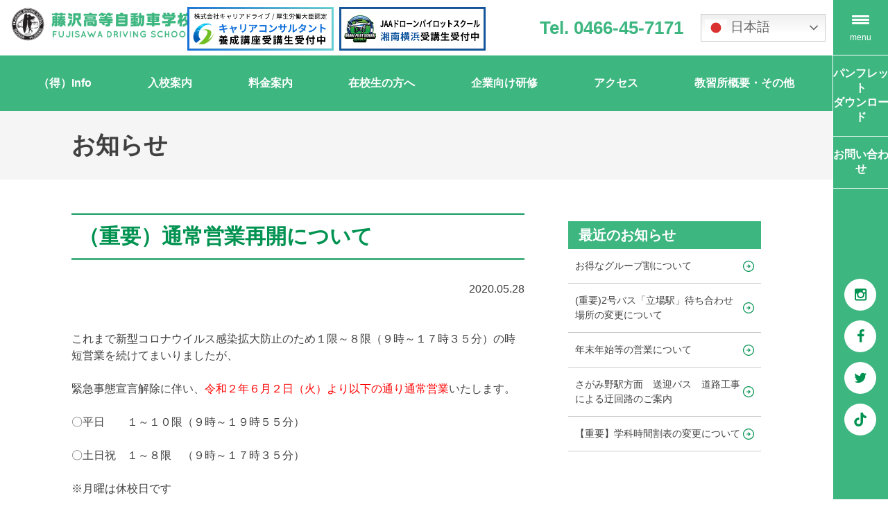

--- FILE ---
content_type: text/html; charset=UTF-8
request_url: https://fujisawa-ds.co.jp/4904/
body_size: 22491
content:
<!doctype html>
<html lang="ja">
<head>
<meta charset="UTF-8">
<meta name="viewport" content="width=device-width, initial-scale=1">
<!-- Google Tag Manager -->
<script>(function(w,d,s,l,i){w[l]=w[l]||[];w[l].push({'gtm.start':
new Date().getTime(),event:'gtm.js'});var f=d.getElementsByTagName(s)[0],
j=d.createElement(s),dl=l!='dataLayer'?'&l='+l:'';j.async=true;j.src=
'https://www.googletagmanager.com/gtm.js?id='+i+dl;f.parentNode.insertBefore(j,f);
})(window,document,'script','dataLayer','GTM-KN8245PN');</script>
<!-- End Google Tag Manager -->
<meta name='robots' content='index, follow, max-image-preview:large, max-snippet:-1, max-video-preview:-1' />
	<style>img:is([sizes="auto" i], [sizes^="auto," i]) { contain-intrinsic-size: 3000px 1500px }</style>
	
	<!-- This site is optimized with the Yoast SEO plugin v26.0 - https://yoast.com/wordpress/plugins/seo/ -->
	<title>（重要）通常営業再開について | 藤沢高等自動車学校</title>
	<meta name="description" content="神奈川県藤沢市湘南台の自動車教習所【藤沢高等自動車学校】の公式サイト。普通自動車や自動二輪車など各種免許が取得できます。最短18日間、短期集中コースもご用意。また、高齢者、ペーパードライバー、企業研修も受付けています。" />
	<link rel="canonical" href="https://fujisawa-ds.co.jp/4904/" />
	<meta property="og:locale" content="ja_JP" />
	<meta property="og:type" content="article" />
	<meta property="og:title" content="（重要）通常営業再開について | 藤沢高等自動車学校" />
	<meta property="og:description" content="神奈川県藤沢市湘南台の自動車教習所【藤沢高等自動車学校】の公式サイト。普通自動車や自動二輪車など各種免許が取得できます。最短18日間、短期集中コースもご用意。また、高齢者、ペーパードライバー、企業研修も受付けています。" />
	<meta property="og:url" content="https://fujisawa-ds.co.jp/4904/" />
	<meta property="og:site_name" content="藤沢高等自動車学校" />
	<meta property="article:publisher" content="https://www.facebook.com/fujisawa.ds" />
	<meta property="article:published_time" content="2020-05-28T05:25:23+00:00" />
	<meta property="article:modified_time" content="2020-06-06T03:59:37+00:00" />
	<meta property="og:image" content="https://fujisawa-ds.co.jp/wp-content/uploads/2025/01/fv_f.jpg" />
	<meta property="og:image:width" content="1920" />
	<meta property="og:image:height" content="880" />
	<meta property="og:image:type" content="image/jpeg" />
	<meta name="author" content="FUJISAWA-FDS-WEB" />
	<meta name="twitter:card" content="summary_large_image" />
	<meta name="twitter:creator" content="@FDS_menkyo" />
	<meta name="twitter:site" content="@FDS_menkyo" />
	<meta name="twitter:label1" content="執筆者" />
	<meta name="twitter:data1" content="FUJISAWA-FDS-WEB" />
	<script type="application/ld+json" class="yoast-schema-graph">{"@context":"https://schema.org","@graph":[{"@type":"Article","@id":"https://fujisawa-ds.co.jp/4904/#article","isPartOf":{"@id":"https://fujisawa-ds.co.jp/4904/"},"author":{"name":"FUJISAWA-FDS-WEB","@id":"https://fujisawa-ds.co.jp/#/schema/person/58d0a5faf1c24b757235ee4a189c8ea1"},"headline":"（重要）通常営業再開について","datePublished":"2020-05-28T05:25:23+00:00","dateModified":"2020-06-06T03:59:37+00:00","mainEntityOfPage":{"@id":"https://fujisawa-ds.co.jp/4904/"},"wordCount":2,"publisher":{"@id":"https://fujisawa-ds.co.jp/#organization"},"articleSection":["お知らせ"],"inLanguage":"ja"},{"@type":"WebPage","@id":"https://fujisawa-ds.co.jp/4904/","url":"https://fujisawa-ds.co.jp/4904/","name":"（重要）通常営業再開について | 藤沢高等自動車学校","isPartOf":{"@id":"https://fujisawa-ds.co.jp/#website"},"datePublished":"2020-05-28T05:25:23+00:00","dateModified":"2020-06-06T03:59:37+00:00","description":"神奈川県藤沢市湘南台の自動車教習所【藤沢高等自動車学校】の公式サイト。普通自動車や自動二輪車など各種免許が取得できます。最短18日間、短期集中コースもご用意。また、高齢者、ペーパードライバー、企業研修も受付けています。","breadcrumb":{"@id":"https://fujisawa-ds.co.jp/4904/#breadcrumb"},"inLanguage":"ja","potentialAction":[{"@type":"ReadAction","target":["https://fujisawa-ds.co.jp/4904/"]}]},{"@type":"BreadcrumbList","@id":"https://fujisawa-ds.co.jp/4904/#breadcrumb","itemListElement":[{"@type":"ListItem","position":1,"name":"ホーム","item":"https://fujisawa-ds.co.jp/"},{"@type":"ListItem","position":2,"name":"（重要）通常営業再開について"}]},{"@type":"WebSite","@id":"https://fujisawa-ds.co.jp/#website","url":"https://fujisawa-ds.co.jp/","name":"藤沢高等自動車学校","description":"神奈川県藤沢市の自動車教習所。普通車・自動二輪など各種免許が取れる公認校。","publisher":{"@id":"https://fujisawa-ds.co.jp/#organization"},"potentialAction":[{"@type":"SearchAction","target":{"@type":"EntryPoint","urlTemplate":"https://fujisawa-ds.co.jp/?s={search_term_string}"},"query-input":{"@type":"PropertyValueSpecification","valueRequired":true,"valueName":"search_term_string"}}],"inLanguage":"ja"},{"@type":"Organization","@id":"https://fujisawa-ds.co.jp/#organization","name":"藤沢高等自動車学校","url":"https://fujisawa-ds.co.jp/","logo":{"@type":"ImageObject","inLanguage":"ja","@id":"https://fujisawa-ds.co.jp/#/schema/logo/image/","url":"https://fujisawa-ds.co.jp/wp-content/uploads/2023/05/page1_1.png","contentUrl":"https://fujisawa-ds.co.jp/wp-content/uploads/2023/05/page1_1.png","width":1628,"height":1612,"caption":"藤沢高等自動車学校"},"image":{"@id":"https://fujisawa-ds.co.jp/#/schema/logo/image/"},"sameAs":["https://www.facebook.com/fujisawa.ds","https://x.com/FDS_menkyo","https://www.instagram.com/fujisawa_menkyo/","https://www.tiktok.com/@fds.7171"]},{"@type":"Person","@id":"https://fujisawa-ds.co.jp/#/schema/person/58d0a5faf1c24b757235ee4a189c8ea1","name":"FUJISAWA-FDS-WEB","image":{"@type":"ImageObject","inLanguage":"ja","@id":"https://fujisawa-ds.co.jp/#/schema/person/image/","url":"https://secure.gravatar.com/avatar/c03419f99394ece20a11ce09ff41a43a8c924794bc60b6c780de897e4087e20c?s=96&d=mm&r=g","contentUrl":"https://secure.gravatar.com/avatar/c03419f99394ece20a11ce09ff41a43a8c924794bc60b6c780de897e4087e20c?s=96&d=mm&r=g","caption":"FUJISAWA-FDS-WEB"}}]}</script>
	<!-- / Yoast SEO plugin. -->


<link rel='dns-prefetch' href='//code.jquery.com' />
<link rel='dns-prefetch' href='//www.googletagmanager.com' />
<link rel='dns-prefetch' href='//maxcdn.bootstrapcdn.com' />
<link rel='dns-prefetch' href='//fonts.googleapis.com' />
<link rel="alternate" type="application/rss+xml" title="藤沢高等自動車学校 &raquo; フィード" href="https://fujisawa-ds.co.jp/feed/" />
<link rel="alternate" type="application/rss+xml" title="藤沢高等自動車学校 &raquo; コメントフィード" href="https://fujisawa-ds.co.jp/comments/feed/" />
<script>
window._wpemojiSettings = {"baseUrl":"https:\/\/s.w.org\/images\/core\/emoji\/16.0.1\/72x72\/","ext":".png","svgUrl":"https:\/\/s.w.org\/images\/core\/emoji\/16.0.1\/svg\/","svgExt":".svg","source":{"concatemoji":"https:\/\/fujisawa-ds.co.jp\/wp-includes\/js\/wp-emoji-release.min.js?ver=6.8.3"}};
/*! This file is auto-generated */
!function(s,n){var o,i,e;function c(e){try{var t={supportTests:e,timestamp:(new Date).valueOf()};sessionStorage.setItem(o,JSON.stringify(t))}catch(e){}}function p(e,t,n){e.clearRect(0,0,e.canvas.width,e.canvas.height),e.fillText(t,0,0);var t=new Uint32Array(e.getImageData(0,0,e.canvas.width,e.canvas.height).data),a=(e.clearRect(0,0,e.canvas.width,e.canvas.height),e.fillText(n,0,0),new Uint32Array(e.getImageData(0,0,e.canvas.width,e.canvas.height).data));return t.every(function(e,t){return e===a[t]})}function u(e,t){e.clearRect(0,0,e.canvas.width,e.canvas.height),e.fillText(t,0,0);for(var n=e.getImageData(16,16,1,1),a=0;a<n.data.length;a++)if(0!==n.data[a])return!1;return!0}function f(e,t,n,a){switch(t){case"flag":return n(e,"\ud83c\udff3\ufe0f\u200d\u26a7\ufe0f","\ud83c\udff3\ufe0f\u200b\u26a7\ufe0f")?!1:!n(e,"\ud83c\udde8\ud83c\uddf6","\ud83c\udde8\u200b\ud83c\uddf6")&&!n(e,"\ud83c\udff4\udb40\udc67\udb40\udc62\udb40\udc65\udb40\udc6e\udb40\udc67\udb40\udc7f","\ud83c\udff4\u200b\udb40\udc67\u200b\udb40\udc62\u200b\udb40\udc65\u200b\udb40\udc6e\u200b\udb40\udc67\u200b\udb40\udc7f");case"emoji":return!a(e,"\ud83e\udedf")}return!1}function g(e,t,n,a){var r="undefined"!=typeof WorkerGlobalScope&&self instanceof WorkerGlobalScope?new OffscreenCanvas(300,150):s.createElement("canvas"),o=r.getContext("2d",{willReadFrequently:!0}),i=(o.textBaseline="top",o.font="600 32px Arial",{});return e.forEach(function(e){i[e]=t(o,e,n,a)}),i}function t(e){var t=s.createElement("script");t.src=e,t.defer=!0,s.head.appendChild(t)}"undefined"!=typeof Promise&&(o="wpEmojiSettingsSupports",i=["flag","emoji"],n.supports={everything:!0,everythingExceptFlag:!0},e=new Promise(function(e){s.addEventListener("DOMContentLoaded",e,{once:!0})}),new Promise(function(t){var n=function(){try{var e=JSON.parse(sessionStorage.getItem(o));if("object"==typeof e&&"number"==typeof e.timestamp&&(new Date).valueOf()<e.timestamp+604800&&"object"==typeof e.supportTests)return e.supportTests}catch(e){}return null}();if(!n){if("undefined"!=typeof Worker&&"undefined"!=typeof OffscreenCanvas&&"undefined"!=typeof URL&&URL.createObjectURL&&"undefined"!=typeof Blob)try{var e="postMessage("+g.toString()+"("+[JSON.stringify(i),f.toString(),p.toString(),u.toString()].join(",")+"));",a=new Blob([e],{type:"text/javascript"}),r=new Worker(URL.createObjectURL(a),{name:"wpTestEmojiSupports"});return void(r.onmessage=function(e){c(n=e.data),r.terminate(),t(n)})}catch(e){}c(n=g(i,f,p,u))}t(n)}).then(function(e){for(var t in e)n.supports[t]=e[t],n.supports.everything=n.supports.everything&&n.supports[t],"flag"!==t&&(n.supports.everythingExceptFlag=n.supports.everythingExceptFlag&&n.supports[t]);n.supports.everythingExceptFlag=n.supports.everythingExceptFlag&&!n.supports.flag,n.DOMReady=!1,n.readyCallback=function(){n.DOMReady=!0}}).then(function(){return e}).then(function(){var e;n.supports.everything||(n.readyCallback(),(e=n.source||{}).concatemoji?t(e.concatemoji):e.wpemoji&&e.twemoji&&(t(e.twemoji),t(e.wpemoji)))}))}((window,document),window._wpemojiSettings);
</script>
<link rel='stylesheet' id='sdm-styles-css' href='https://fujisawa-ds.co.jp/wp-content/plugins/simple-download-monitor/css/sdm_wp_styles.css?ver=6.8.3' media='all' />
<link rel='stylesheet' id='vkExUnit_common_style-css' href='https://fujisawa-ds.co.jp/wp-content/plugins/vk-all-in-one-expansion-unit/assets/css/vkExUnit_style.css?ver=9.112.0.1' media='all' />
<style id='vkExUnit_common_style-inline-css'>
:root {--ver_page_top_button_url:url(https://fujisawa-ds.co.jp/wp-content/plugins/vk-all-in-one-expansion-unit/assets/images/to-top-btn-icon.svg);}@font-face {font-weight: normal;font-style: normal;font-family: "vk_sns";src: url("https://fujisawa-ds.co.jp/wp-content/plugins/vk-all-in-one-expansion-unit/inc/sns/icons/fonts/vk_sns.eot?-bq20cj");src: url("https://fujisawa-ds.co.jp/wp-content/plugins/vk-all-in-one-expansion-unit/inc/sns/icons/fonts/vk_sns.eot?#iefix-bq20cj") format("embedded-opentype"),url("https://fujisawa-ds.co.jp/wp-content/plugins/vk-all-in-one-expansion-unit/inc/sns/icons/fonts/vk_sns.woff?-bq20cj") format("woff"),url("https://fujisawa-ds.co.jp/wp-content/plugins/vk-all-in-one-expansion-unit/inc/sns/icons/fonts/vk_sns.ttf?-bq20cj") format("truetype"),url("https://fujisawa-ds.co.jp/wp-content/plugins/vk-all-in-one-expansion-unit/inc/sns/icons/fonts/vk_sns.svg?-bq20cj#vk_sns") format("svg");}
.veu_promotion-alert__content--text {border: 1px solid rgba(0,0,0,0.125);padding: 0.5em 1em;border-radius: var(--vk-size-radius);margin-bottom: var(--vk-margin-block-bottom);font-size: 0.875rem;}/* Alert Content部分に段落タグを入れた場合に最後の段落の余白を0にする */.veu_promotion-alert__content--text p:last-of-type{margin-bottom:0;margin-top: 0;}
</style>
<style id='wp-emoji-styles-inline-css'>

	img.wp-smiley, img.emoji {
		display: inline !important;
		border: none !important;
		box-shadow: none !important;
		height: 1em !important;
		width: 1em !important;
		margin: 0 0.07em !important;
		vertical-align: -0.1em !important;
		background: none !important;
		padding: 0 !important;
	}
</style>
<link rel='stylesheet' id='wp-block-library-css' href='https://fujisawa-ds.co.jp/wp-includes/css/dist/block-library/style.min.css?ver=6.8.3' media='all' />
<style id='wp-block-library-inline-css'>
/* VK Color Palettes */
</style>
<style id='classic-theme-styles-inline-css'>
/*! This file is auto-generated */
.wp-block-button__link{color:#fff;background-color:#32373c;border-radius:9999px;box-shadow:none;text-decoration:none;padding:calc(.667em + 2px) calc(1.333em + 2px);font-size:1.125em}.wp-block-file__button{background:#32373c;color:#fff;text-decoration:none}
</style>
<link rel='stylesheet' id='ultimate_blocks-cgb-style-css-css' href='https://fujisawa-ds.co.jp/wp-content/plugins/ultimate-blocks/dist/blocks.style.build.css?ver=3.4.1' media='all' />
<link rel='stylesheet' id='vk-components-style-css' href='https://fujisawa-ds.co.jp/wp-content/plugins/vk-blocks/vendor/vektor-inc/vk-component/src//assets/css/vk-components.css?ver=1.6.5' media='all' />
<style id='global-styles-inline-css'>
:root{--wp--preset--aspect-ratio--square: 1;--wp--preset--aspect-ratio--4-3: 4/3;--wp--preset--aspect-ratio--3-4: 3/4;--wp--preset--aspect-ratio--3-2: 3/2;--wp--preset--aspect-ratio--2-3: 2/3;--wp--preset--aspect-ratio--16-9: 16/9;--wp--preset--aspect-ratio--9-16: 9/16;--wp--preset--color--black: #000000;--wp--preset--color--cyan-bluish-gray: #abb8c3;--wp--preset--color--white: #ffffff;--wp--preset--color--pale-pink: #f78da7;--wp--preset--color--vivid-red: #cf2e2e;--wp--preset--color--luminous-vivid-orange: #ff6900;--wp--preset--color--luminous-vivid-amber: #fcb900;--wp--preset--color--light-green-cyan: #7bdcb5;--wp--preset--color--vivid-green-cyan: #00d084;--wp--preset--color--pale-cyan-blue: #8ed1fc;--wp--preset--color--vivid-cyan-blue: #0693e3;--wp--preset--color--vivid-purple: #9b51e0;--wp--preset--gradient--vivid-cyan-blue-to-vivid-purple: linear-gradient(135deg,rgba(6,147,227,1) 0%,rgb(155,81,224) 100%);--wp--preset--gradient--light-green-cyan-to-vivid-green-cyan: linear-gradient(135deg,rgb(122,220,180) 0%,rgb(0,208,130) 100%);--wp--preset--gradient--luminous-vivid-amber-to-luminous-vivid-orange: linear-gradient(135deg,rgba(252,185,0,1) 0%,rgba(255,105,0,1) 100%);--wp--preset--gradient--luminous-vivid-orange-to-vivid-red: linear-gradient(135deg,rgba(255,105,0,1) 0%,rgb(207,46,46) 100%);--wp--preset--gradient--very-light-gray-to-cyan-bluish-gray: linear-gradient(135deg,rgb(238,238,238) 0%,rgb(169,184,195) 100%);--wp--preset--gradient--cool-to-warm-spectrum: linear-gradient(135deg,rgb(74,234,220) 0%,rgb(151,120,209) 20%,rgb(207,42,186) 40%,rgb(238,44,130) 60%,rgb(251,105,98) 80%,rgb(254,248,76) 100%);--wp--preset--gradient--blush-light-purple: linear-gradient(135deg,rgb(255,206,236) 0%,rgb(152,150,240) 100%);--wp--preset--gradient--blush-bordeaux: linear-gradient(135deg,rgb(254,205,165) 0%,rgb(254,45,45) 50%,rgb(107,0,62) 100%);--wp--preset--gradient--luminous-dusk: linear-gradient(135deg,rgb(255,203,112) 0%,rgb(199,81,192) 50%,rgb(65,88,208) 100%);--wp--preset--gradient--pale-ocean: linear-gradient(135deg,rgb(255,245,203) 0%,rgb(182,227,212) 50%,rgb(51,167,181) 100%);--wp--preset--gradient--electric-grass: linear-gradient(135deg,rgb(202,248,128) 0%,rgb(113,206,126) 100%);--wp--preset--gradient--midnight: linear-gradient(135deg,rgb(2,3,129) 0%,rgb(40,116,252) 100%);--wp--preset--font-size--small: 13px;--wp--preset--font-size--medium: 20px;--wp--preset--font-size--large: 36px;--wp--preset--font-size--x-large: 42px;--wp--preset--spacing--20: 0.44rem;--wp--preset--spacing--30: 0.67rem;--wp--preset--spacing--40: 1rem;--wp--preset--spacing--50: 1.5rem;--wp--preset--spacing--60: 2.25rem;--wp--preset--spacing--70: 3.38rem;--wp--preset--spacing--80: 5.06rem;--wp--preset--shadow--natural: 6px 6px 9px rgba(0, 0, 0, 0.2);--wp--preset--shadow--deep: 12px 12px 50px rgba(0, 0, 0, 0.4);--wp--preset--shadow--sharp: 6px 6px 0px rgba(0, 0, 0, 0.2);--wp--preset--shadow--outlined: 6px 6px 0px -3px rgba(255, 255, 255, 1), 6px 6px rgba(0, 0, 0, 1);--wp--preset--shadow--crisp: 6px 6px 0px rgba(0, 0, 0, 1);}:where(.is-layout-flex){gap: 0.5em;}:where(.is-layout-grid){gap: 0.5em;}body .is-layout-flex{display: flex;}.is-layout-flex{flex-wrap: wrap;align-items: center;}.is-layout-flex > :is(*, div){margin: 0;}body .is-layout-grid{display: grid;}.is-layout-grid > :is(*, div){margin: 0;}:where(.wp-block-columns.is-layout-flex){gap: 2em;}:where(.wp-block-columns.is-layout-grid){gap: 2em;}:where(.wp-block-post-template.is-layout-flex){gap: 1.25em;}:where(.wp-block-post-template.is-layout-grid){gap: 1.25em;}.has-black-color{color: var(--wp--preset--color--black) !important;}.has-cyan-bluish-gray-color{color: var(--wp--preset--color--cyan-bluish-gray) !important;}.has-white-color{color: var(--wp--preset--color--white) !important;}.has-pale-pink-color{color: var(--wp--preset--color--pale-pink) !important;}.has-vivid-red-color{color: var(--wp--preset--color--vivid-red) !important;}.has-luminous-vivid-orange-color{color: var(--wp--preset--color--luminous-vivid-orange) !important;}.has-luminous-vivid-amber-color{color: var(--wp--preset--color--luminous-vivid-amber) !important;}.has-light-green-cyan-color{color: var(--wp--preset--color--light-green-cyan) !important;}.has-vivid-green-cyan-color{color: var(--wp--preset--color--vivid-green-cyan) !important;}.has-pale-cyan-blue-color{color: var(--wp--preset--color--pale-cyan-blue) !important;}.has-vivid-cyan-blue-color{color: var(--wp--preset--color--vivid-cyan-blue) !important;}.has-vivid-purple-color{color: var(--wp--preset--color--vivid-purple) !important;}.has-black-background-color{background-color: var(--wp--preset--color--black) !important;}.has-cyan-bluish-gray-background-color{background-color: var(--wp--preset--color--cyan-bluish-gray) !important;}.has-white-background-color{background-color: var(--wp--preset--color--white) !important;}.has-pale-pink-background-color{background-color: var(--wp--preset--color--pale-pink) !important;}.has-vivid-red-background-color{background-color: var(--wp--preset--color--vivid-red) !important;}.has-luminous-vivid-orange-background-color{background-color: var(--wp--preset--color--luminous-vivid-orange) !important;}.has-luminous-vivid-amber-background-color{background-color: var(--wp--preset--color--luminous-vivid-amber) !important;}.has-light-green-cyan-background-color{background-color: var(--wp--preset--color--light-green-cyan) !important;}.has-vivid-green-cyan-background-color{background-color: var(--wp--preset--color--vivid-green-cyan) !important;}.has-pale-cyan-blue-background-color{background-color: var(--wp--preset--color--pale-cyan-blue) !important;}.has-vivid-cyan-blue-background-color{background-color: var(--wp--preset--color--vivid-cyan-blue) !important;}.has-vivid-purple-background-color{background-color: var(--wp--preset--color--vivid-purple) !important;}.has-black-border-color{border-color: var(--wp--preset--color--black) !important;}.has-cyan-bluish-gray-border-color{border-color: var(--wp--preset--color--cyan-bluish-gray) !important;}.has-white-border-color{border-color: var(--wp--preset--color--white) !important;}.has-pale-pink-border-color{border-color: var(--wp--preset--color--pale-pink) !important;}.has-vivid-red-border-color{border-color: var(--wp--preset--color--vivid-red) !important;}.has-luminous-vivid-orange-border-color{border-color: var(--wp--preset--color--luminous-vivid-orange) !important;}.has-luminous-vivid-amber-border-color{border-color: var(--wp--preset--color--luminous-vivid-amber) !important;}.has-light-green-cyan-border-color{border-color: var(--wp--preset--color--light-green-cyan) !important;}.has-vivid-green-cyan-border-color{border-color: var(--wp--preset--color--vivid-green-cyan) !important;}.has-pale-cyan-blue-border-color{border-color: var(--wp--preset--color--pale-cyan-blue) !important;}.has-vivid-cyan-blue-border-color{border-color: var(--wp--preset--color--vivid-cyan-blue) !important;}.has-vivid-purple-border-color{border-color: var(--wp--preset--color--vivid-purple) !important;}.has-vivid-cyan-blue-to-vivid-purple-gradient-background{background: var(--wp--preset--gradient--vivid-cyan-blue-to-vivid-purple) !important;}.has-light-green-cyan-to-vivid-green-cyan-gradient-background{background: var(--wp--preset--gradient--light-green-cyan-to-vivid-green-cyan) !important;}.has-luminous-vivid-amber-to-luminous-vivid-orange-gradient-background{background: var(--wp--preset--gradient--luminous-vivid-amber-to-luminous-vivid-orange) !important;}.has-luminous-vivid-orange-to-vivid-red-gradient-background{background: var(--wp--preset--gradient--luminous-vivid-orange-to-vivid-red) !important;}.has-very-light-gray-to-cyan-bluish-gray-gradient-background{background: var(--wp--preset--gradient--very-light-gray-to-cyan-bluish-gray) !important;}.has-cool-to-warm-spectrum-gradient-background{background: var(--wp--preset--gradient--cool-to-warm-spectrum) !important;}.has-blush-light-purple-gradient-background{background: var(--wp--preset--gradient--blush-light-purple) !important;}.has-blush-bordeaux-gradient-background{background: var(--wp--preset--gradient--blush-bordeaux) !important;}.has-luminous-dusk-gradient-background{background: var(--wp--preset--gradient--luminous-dusk) !important;}.has-pale-ocean-gradient-background{background: var(--wp--preset--gradient--pale-ocean) !important;}.has-electric-grass-gradient-background{background: var(--wp--preset--gradient--electric-grass) !important;}.has-midnight-gradient-background{background: var(--wp--preset--gradient--midnight) !important;}.has-small-font-size{font-size: var(--wp--preset--font-size--small) !important;}.has-medium-font-size{font-size: var(--wp--preset--font-size--medium) !important;}.has-large-font-size{font-size: var(--wp--preset--font-size--large) !important;}.has-x-large-font-size{font-size: var(--wp--preset--font-size--x-large) !important;}
:where(.wp-block-post-template.is-layout-flex){gap: 1.25em;}:where(.wp-block-post-template.is-layout-grid){gap: 1.25em;}
:where(.wp-block-columns.is-layout-flex){gap: 2em;}:where(.wp-block-columns.is-layout-grid){gap: 2em;}
:root :where(.wp-block-pullquote){font-size: 1.5em;line-height: 1.6;}
</style>
<link rel='stylesheet' id='ub-extension-style-css-css' href='https://fujisawa-ds.co.jp/wp-content/plugins/ultimate-blocks/src/extensions/style.css?ver=6.8.3' media='all' />
<link rel='stylesheet' id='contact-form-7-css' href='https://fujisawa-ds.co.jp/wp-content/plugins/contact-form-7/includes/css/styles.css?ver=6.1.2' media='all' />
<style id='responsive-menu-inline-css'>
/** This file is major component of this plugin so please don't try to edit here. */
#rmp_menu_trigger-30019 {
  width: 55px;
  height: 55px;
  position: fixed;
  top: 48px;
  border-radius: 0px;
  display: none;
  text-decoration: none;
  right: 2%;
  background: #3db680;
  transition: transform 0.5s, background-color 0.5s;
}
#rmp_menu_trigger-30019:hover, #rmp_menu_trigger-30019:focus {
  background: #3db680;
  text-decoration: unset;
}
#rmp_menu_trigger-30019.is-active {
  background: #3db680;
}
#rmp_menu_trigger-30019 .rmp-trigger-box {
  width: 25px;
  color: #ffffff;
}
#rmp_menu_trigger-30019 .rmp-trigger-icon-active, #rmp_menu_trigger-30019 .rmp-trigger-text-open {
  display: none;
}
#rmp_menu_trigger-30019.is-active .rmp-trigger-icon-active, #rmp_menu_trigger-30019.is-active .rmp-trigger-text-open {
  display: inline;
}
#rmp_menu_trigger-30019.is-active .rmp-trigger-icon-inactive, #rmp_menu_trigger-30019.is-active .rmp-trigger-text {
  display: none;
}
#rmp_menu_trigger-30019 .rmp-trigger-label {
  color: #ffffff;
  pointer-events: none;
  line-height: 12px;
  font-family: inherit;
  font-size: 12px;
  display: inline;
  text-transform: inherit;
}
#rmp_menu_trigger-30019 .rmp-trigger-label.rmp-trigger-label-top {
  display: block;
  margin-bottom: 12px;
}
#rmp_menu_trigger-30019 .rmp-trigger-label.rmp-trigger-label-bottom {
  display: block;
  margin-top: 12px;
}
#rmp_menu_trigger-30019 .responsive-menu-pro-inner {
  display: block;
}
#rmp_menu_trigger-30019 .rmp-trigger-icon-inactive .rmp-font-icon {
  color: #ffffff;
}
#rmp_menu_trigger-30019 .responsive-menu-pro-inner, #rmp_menu_trigger-30019 .responsive-menu-pro-inner::before, #rmp_menu_trigger-30019 .responsive-menu-pro-inner::after {
  width: 25px;
  height: 3px;
  background-color: #ffffff;
  border-radius: 4px;
  position: absolute;
}
#rmp_menu_trigger-30019 .rmp-trigger-icon-active .rmp-font-icon {
  color: #ffffff;
}
#rmp_menu_trigger-30019.is-active .responsive-menu-pro-inner, #rmp_menu_trigger-30019.is-active .responsive-menu-pro-inner::before, #rmp_menu_trigger-30019.is-active .responsive-menu-pro-inner::after {
  background-color: #ffffff;
}
#rmp_menu_trigger-30019:hover .rmp-trigger-icon-inactive .rmp-font-icon {
  color: #ffffff;
}
#rmp_menu_trigger-30019:not(.is-active):hover .responsive-menu-pro-inner, #rmp_menu_trigger-30019:not(.is-active):hover .responsive-menu-pro-inner::before, #rmp_menu_trigger-30019:not(.is-active):hover .responsive-menu-pro-inner::after {
  background-color: #ffffff;
}
#rmp_menu_trigger-30019 .responsive-menu-pro-inner::before {
  top: 5px;
}
#rmp_menu_trigger-30019 .responsive-menu-pro-inner::after {
  bottom: 5px;
}
#rmp_menu_trigger-30019.is-active .responsive-menu-pro-inner::after {
  bottom: 0;
}
/* Hamburger menu styling */
@media screen and (max-width: 8000px) {
  /** Menu Title Style */
  /** Menu Additional Content Style */
  #rmp_menu_trigger-30019 {
    display: block;
  }
  #rmp-container-30019 {
    position: fixed;
    top: 0;
    margin: 0;
    transition: transform 0.5s;
    overflow: auto;
    display: block;
    width: 100%;
    background-color: #212121;
    background-image: url("");
    height: 100%;
    left: 0;
    padding-top: 0px;
    padding-left: 0px;
    padding-bottom: 0px;
    padding-right: 0px;
  }
  #rmp-menu-wrap-30019 {
    padding-top: 0px;
    padding-left: 0px;
    padding-bottom: 0px;
    padding-right: 0px;
    background-color: #3db680;
  }
  #rmp-menu-wrap-30019 .rmp-menu, #rmp-menu-wrap-30019 .rmp-submenu {
    width: 100%;
    box-sizing: border-box;
    margin: 0;
    padding: 0;
  }
  #rmp-menu-wrap-30019 .rmp-submenu-depth-1 .rmp-menu-item-link {
    padding-left: 10%;
  }
  #rmp-menu-wrap-30019 .rmp-submenu-depth-2 .rmp-menu-item-link {
    padding-left: 15%;
  }
  #rmp-menu-wrap-30019 .rmp-submenu-depth-3 .rmp-menu-item-link {
    padding-left: 20%;
  }
  #rmp-menu-wrap-30019 .rmp-submenu-depth-4 .rmp-menu-item-link {
    padding-left: 25%;
  }
  #rmp-menu-wrap-30019 .rmp-submenu.rmp-submenu-open {
    display: block;
  }
  #rmp-menu-wrap-30019 .rmp-menu-item {
    width: 100%;
    list-style: none;
    margin: 0;
  }
  #rmp-menu-wrap-30019 .rmp-menu-item-link {
    height: 50px;
    line-height: 50px;
    font-size: 16px;
    border-bottom: 1px solid #ffffff;
    font-family: inherit;
    color: #ffffff;
    text-align: left;
    background-color: #3db680;
    font-weight: normal;
    letter-spacing: 0px;
    display: block;
    box-sizing: border-box;
    width: 100%;
    text-decoration: none;
    position: relative;
    overflow: hidden;
    transition: background-color 0.5s, border-color 0.5s, 0.5s;
    padding: 0 5%;
    padding-right: 50px;
  }
  #rmp-menu-wrap-30019 .rmp-menu-item-link:after, #rmp-menu-wrap-30019 .rmp-menu-item-link:before {
    display: none;
  }
  #rmp-menu-wrap-30019 .rmp-menu-item-link:hover, #rmp-menu-wrap-30019 .rmp-menu-item-link:focus {
    color: #ffffff;
    border-color: #ffffff;
    background-color: #3db680;
  }
  #rmp-menu-wrap-30019 .rmp-menu-item-link:focus {
    outline: none;
    border-color: unset;
    box-shadow: unset;
  }
  #rmp-menu-wrap-30019 .rmp-menu-item-link .rmp-font-icon {
    height: 50px;
    line-height: 50px;
    margin-right: 10px;
    font-size: 16px;
  }
  #rmp-menu-wrap-30019 .rmp-menu-current-item .rmp-menu-item-link {
    color: #ffffff;
    border-color: #ffffff;
    background-color: #3db680;
  }
  #rmp-menu-wrap-30019 .rmp-menu-current-item .rmp-menu-item-link:hover, #rmp-menu-wrap-30019 .rmp-menu-current-item .rmp-menu-item-link:focus {
    color: #ffffff;
    border-color: #3f3f3f;
    background-color: #3db680;
  }
  #rmp-menu-wrap-30019 .rmp-menu-subarrow {
    position: absolute;
    top: 0;
    bottom: 0;
    text-align: center;
    overflow: hidden;
    background-size: cover;
    overflow: hidden;
    right: 0;
    border-left-style: solid;
    border-left-color: #3db680;
    border-left-width: 1px;
    height: 39px;
    width: 40px;
    color: #ffffff;
    background-color: #3db680;
  }
  #rmp-menu-wrap-30019 .rmp-menu-subarrow svg {
    fill: #ffffff;
  }
  #rmp-menu-wrap-30019 .rmp-menu-subarrow:hover {
    color: #ffffff;
    border-color: #3db680;
    background-color: #3db680;
  }
  #rmp-menu-wrap-30019 .rmp-menu-subarrow:hover svg {
    fill: #ffffff;
  }
  #rmp-menu-wrap-30019 .rmp-menu-subarrow .rmp-font-icon {
    margin-right: unset;
  }
  #rmp-menu-wrap-30019 .rmp-menu-subarrow * {
    vertical-align: middle;
    line-height: 39px;
  }
  #rmp-menu-wrap-30019 .rmp-menu-subarrow-active {
    display: block;
    background-size: cover;
    color: #ffffff;
    border-color: #3db680;
    background-color: #3db680;
  }
  #rmp-menu-wrap-30019 .rmp-menu-subarrow-active svg {
    fill: #ffffff;
  }
  #rmp-menu-wrap-30019 .rmp-menu-subarrow-active:hover {
    color: #ffffff;
    border-color: #3db680;
    background-color: #3db680;
  }
  #rmp-menu-wrap-30019 .rmp-menu-subarrow-active:hover svg {
    fill: #ffffff;
  }
  #rmp-menu-wrap-30019 .rmp-submenu {
    display: none;
  }
  #rmp-menu-wrap-30019 .rmp-submenu .rmp-menu-item-link {
    height: 50px;
    line-height: 50px;
    letter-spacing: 0px;
    font-size: 14px;
    border-bottom: 1px solid #ffffff;
    font-family: inherit;
    font-weight: normal;
    color: #ffffff;
    text-align: left;
    background-color: #3db680;
  }
  #rmp-menu-wrap-30019 .rmp-submenu .rmp-menu-item-link:hover, #rmp-menu-wrap-30019 .rmp-submenu .rmp-menu-item-link:focus {
    color: #ffffff;
    border-color: #ffffff;
    background-color: #3db680;
  }
  #rmp-menu-wrap-30019 .rmp-submenu .rmp-menu-current-item .rmp-menu-item-link {
    color: #ffffff;
    border-color: #ffffff;
    background-color: #3db680;
  }
  #rmp-menu-wrap-30019 .rmp-submenu .rmp-menu-current-item .rmp-menu-item-link:hover, #rmp-menu-wrap-30019 .rmp-submenu .rmp-menu-current-item .rmp-menu-item-link:focus {
    color: #ffffff;
    border-color: #ffffff;
    background-color: #3db680;
  }
  #rmp-menu-wrap-30019 .rmp-submenu .rmp-menu-subarrow {
    right: 0;
    border-right: unset;
    border-left-style: solid;
    border-left-color: #1d4354;
    border-left-width: 0px;
    height: 39px;
    line-height: 39px;
    width: 40px;
    color: #fff;
    background-color: inherit;
  }
  #rmp-menu-wrap-30019 .rmp-submenu .rmp-menu-subarrow:hover {
    color: #fff;
    border-color: #3f3f3f;
    background-color: inherit;
  }
  #rmp-menu-wrap-30019 .rmp-submenu .rmp-menu-subarrow-active {
    color: #fff;
    border-color: #1d4354;
    background-color: inherit;
  }
  #rmp-menu-wrap-30019 .rmp-submenu .rmp-menu-subarrow-active:hover {
    color: #fff;
    border-color: #3f3f3f;
    background-color: inherit;
  }
  #rmp-menu-wrap-30019 .rmp-menu-item-description {
    margin: 0;
    padding: 5px 5%;
    opacity: 0.8;
    color: #ffffff;
  }
  #rmp-search-box-30019 {
    display: block;
    padding-top: 0px;
    padding-left: 5%;
    padding-bottom: 0px;
    padding-right: 5%;
  }
  #rmp-search-box-30019 .rmp-search-form {
    margin: 0;
  }
  #rmp-search-box-30019 .rmp-search-box {
    background: #ffffff;
    border: 1px solid #dadada;
    color: #333333;
    width: 100%;
    padding: 0 5%;
    border-radius: 30px;
    height: 45px;
    -webkit-appearance: none;
  }
  #rmp-search-box-30019 .rmp-search-box::placeholder {
    color: #c7c7cd;
  }
  #rmp-search-box-30019 .rmp-search-box:focus {
    background-color: #ffffff;
    outline: 2px solid #dadada;
    color: #333333;
  }
  #rmp-menu-title-30019 {
    background-color: #3db680;
    color: #ffffff;
    text-align: left;
    font-size: 20px;
    padding-top: 30px;
    padding-left: 5%;
    padding-bottom: 30px;
    padding-right: 5%;
    font-weight: 800;
    transition: background-color 0.5s, border-color 0.5s, color 0.5s;
  }
  #rmp-menu-title-30019:hover {
    background-color: #3db680;
    color: #ffffff;
  }
  #rmp-menu-title-30019 > .rmp-menu-title-link {
    color: #ffffff;
    width: 100%;
    background-color: unset;
    text-decoration: none;
  }
  #rmp-menu-title-30019 > .rmp-menu-title-link:hover {
    color: #ffffff;
  }
  #rmp-menu-title-30019 .rmp-font-icon {
    font-size: 20px;
  }
  #rmp-menu-additional-content-30019 {
    padding-top: 30px;
    padding-left: 5%;
    padding-bottom: 0px;
    padding-right: 5%;
    color: #ffffff;
    text-align: left;
    font-size: 14px;
  }
}
/**
This file contents common styling of menus.
*/
.rmp-container {
  display: none;
  visibility: visible;
  padding: 0px 0px 0px 0px;
  z-index: 99998;
  transition: all 0.3s;
  /** Scrolling bar in menu setting box **/
}
.rmp-container.rmp-fade-top, .rmp-container.rmp-fade-left, .rmp-container.rmp-fade-right, .rmp-container.rmp-fade-bottom {
  display: none;
}
.rmp-container.rmp-slide-left, .rmp-container.rmp-push-left {
  transform: translateX(-100%);
  -ms-transform: translateX(-100%);
  -webkit-transform: translateX(-100%);
  -moz-transform: translateX(-100%);
}
.rmp-container.rmp-slide-left.rmp-menu-open, .rmp-container.rmp-push-left.rmp-menu-open {
  transform: translateX(0);
  -ms-transform: translateX(0);
  -webkit-transform: translateX(0);
  -moz-transform: translateX(0);
}
.rmp-container.rmp-slide-right, .rmp-container.rmp-push-right {
  transform: translateX(100%);
  -ms-transform: translateX(100%);
  -webkit-transform: translateX(100%);
  -moz-transform: translateX(100%);
}
.rmp-container.rmp-slide-right.rmp-menu-open, .rmp-container.rmp-push-right.rmp-menu-open {
  transform: translateX(0);
  -ms-transform: translateX(0);
  -webkit-transform: translateX(0);
  -moz-transform: translateX(0);
}
.rmp-container.rmp-slide-top, .rmp-container.rmp-push-top {
  transform: translateY(-100%);
  -ms-transform: translateY(-100%);
  -webkit-transform: translateY(-100%);
  -moz-transform: translateY(-100%);
}
.rmp-container.rmp-slide-top.rmp-menu-open, .rmp-container.rmp-push-top.rmp-menu-open {
  transform: translateY(0);
  -ms-transform: translateY(0);
  -webkit-transform: translateY(0);
  -moz-transform: translateY(0);
}
.rmp-container.rmp-slide-bottom, .rmp-container.rmp-push-bottom {
  transform: translateY(100%);
  -ms-transform: translateY(100%);
  -webkit-transform: translateY(100%);
  -moz-transform: translateY(100%);
}
.rmp-container.rmp-slide-bottom.rmp-menu-open, .rmp-container.rmp-push-bottom.rmp-menu-open {
  transform: translateX(0);
  -ms-transform: translateX(0);
  -webkit-transform: translateX(0);
  -moz-transform: translateX(0);
}
.rmp-container::-webkit-scrollbar {
  width: 0px;
}
.rmp-container ::-webkit-scrollbar-track {
  box-shadow: inset 0 0 5px transparent;
}
.rmp-container ::-webkit-scrollbar-thumb {
  background: transparent;
}
.rmp-container ::-webkit-scrollbar-thumb:hover {
  background: transparent;
}
.rmp-container .rmp-menu-wrap .rmp-menu {
  transition: none;
  border-radius: 0;
  box-shadow: none;
  background: none;
  border: 0;
  bottom: auto;
  box-sizing: border-box;
  clip: auto;
  color: #666;
  display: block;
  float: none;
  font-family: inherit;
  font-size: 14px;
  height: auto;
  left: auto;
  line-height: 1.7;
  list-style-type: none;
  margin: 0;
  min-height: auto;
  max-height: none;
  opacity: 1;
  outline: none;
  overflow: visible;
  padding: 0;
  position: relative;
  pointer-events: auto;
  right: auto;
  text-align: left;
  text-decoration: none;
  text-indent: 0;
  text-transform: none;
  transform: none;
  top: auto;
  visibility: inherit;
  width: auto;
  word-wrap: break-word;
  white-space: normal;
}
.rmp-container .rmp-menu-additional-content {
  display: block;
  word-break: break-word;
}
.rmp-container .rmp-menu-title {
  display: flex;
  flex-direction: column;
}
.rmp-container .rmp-menu-title .rmp-menu-title-image {
  max-width: 100%;
  margin-bottom: 15px;
  display: block;
  margin: auto;
  margin-bottom: 15px;
}
button.rmp_menu_trigger {
  z-index: 999999;
  overflow: hidden;
  outline: none;
  border: 0;
  display: none;
  margin: 0;
  transition: transform 0.5s, background-color 0.5s;
  padding: 0;
}
button.rmp_menu_trigger .responsive-menu-pro-inner::before, button.rmp_menu_trigger .responsive-menu-pro-inner::after {
  content: "";
  display: block;
}
button.rmp_menu_trigger .responsive-menu-pro-inner::before {
  top: 10px;
}
button.rmp_menu_trigger .responsive-menu-pro-inner::after {
  bottom: 10px;
}
button.rmp_menu_trigger .rmp-trigger-box {
  width: 40px;
  display: inline-block;
  position: relative;
  pointer-events: none;
  vertical-align: super;
}
.admin-bar .rmp-container, .admin-bar .rmp_menu_trigger {
  margin-top: 32px !important;
}
@media screen and (max-width: 782px) {
  .admin-bar .rmp-container, .admin-bar .rmp_menu_trigger {
    margin-top: 46px !important;
  }
}
/*  Menu Trigger Boring Animation */
.rmp-menu-trigger-boring .responsive-menu-pro-inner {
  transition-property: none;
}
.rmp-menu-trigger-boring .responsive-menu-pro-inner::after, .rmp-menu-trigger-boring .responsive-menu-pro-inner::before {
  transition-property: none;
}
.rmp-menu-trigger-boring.is-active .responsive-menu-pro-inner {
  transform: rotate(45deg);
}
.rmp-menu-trigger-boring.is-active .responsive-menu-pro-inner:before {
  top: 0;
  opacity: 0;
}
.rmp-menu-trigger-boring.is-active .responsive-menu-pro-inner:after {
  bottom: 0;
  transform: rotate(-90deg);
}

</style>
<link rel='stylesheet' id='dashicons-css' href='https://fujisawa-ds.co.jp/wp-includes/css/dashicons.min.css?ver=6.8.3' media='all' />
<link rel='stylesheet' id='vk-swiper-style-css' href='https://fujisawa-ds.co.jp/wp-content/plugins/vk-blocks/vendor/vektor-inc/vk-swiper/src/assets/css/swiper-bundle.min.css?ver=11.0.2' media='all' />
<link rel='stylesheet' id='vkblocks-bootstrap-css' href='https://fujisawa-ds.co.jp/wp-content/plugins/vk-blocks/build/bootstrap_vk_using.css?ver=4.3.1' media='all' />
<link rel='stylesheet' id='font-awesome-css' href='https://maxcdn.bootstrapcdn.com/font-awesome/4.7.0/css/font-awesome.min.css?ver=4.7.0' media='all' />
<link rel='stylesheet' id='oswold-css' href='https://fonts.googleapis.com/css2?family=Oswald%3Awght%40400%3B600&#038;display=swap&#038;ver=6.8.3' media='all' />
<link rel='stylesheet' id='slickStyle-css' href='https://fujisawa-ds.co.jp/wp-content/themes/fujisawads/js/slick/slick.css?ver=6.8.3' media='all' />
<link rel='stylesheet' id='slickThemeStyle-css' href='https://fujisawa-ds.co.jp/wp-content/themes/fujisawads/js/slick/slick-theme.css?ver=6.8.3' media='all' />
<link rel='stylesheet' id='fujisawads-style-css' href='https://fujisawa-ds.co.jp/wp-content/themes/fujisawads/style.css?ver=1.1.3' media='all' />
<link rel='stylesheet' id='vk-blocks-build-css-css' href='https://fujisawa-ds.co.jp/wp-content/plugins/vk-blocks/build/block-build.css?ver=1.112.0.1' media='all' />
<style id='vk-blocks-build-css-inline-css'>
:root {--vk_flow-arrow: url(https://fujisawa-ds.co.jp/wp-content/plugins/vk-blocks/inc/vk-blocks/images/arrow_bottom.svg);--vk_image-mask-circle: url(https://fujisawa-ds.co.jp/wp-content/plugins/vk-blocks/inc/vk-blocks/images/circle.svg);--vk_image-mask-wave01: url(https://fujisawa-ds.co.jp/wp-content/plugins/vk-blocks/inc/vk-blocks/images/wave01.svg);--vk_image-mask-wave02: url(https://fujisawa-ds.co.jp/wp-content/plugins/vk-blocks/inc/vk-blocks/images/wave02.svg);--vk_image-mask-wave03: url(https://fujisawa-ds.co.jp/wp-content/plugins/vk-blocks/inc/vk-blocks/images/wave03.svg);--vk_image-mask-wave04: url(https://fujisawa-ds.co.jp/wp-content/plugins/vk-blocks/inc/vk-blocks/images/wave04.svg);}
:root { --vk-size-text: 16px; /* --vk-color-primary is deprecated. */ --vk-color-primary:#337ab7; }

	:root {

		--vk-balloon-border-width:1px;

		--vk-balloon-speech-offset:-12px;
	}
	
</style>
<link rel='stylesheet' id='vk-font-awesome-css' href='https://fujisawa-ds.co.jp/wp-content/plugins/vk-blocks/vendor/vektor-inc/font-awesome-versions/src/versions/6/css/all.min.css?ver=6.6.0' media='all' />
<link rel='stylesheet' id='slb_core-css' href='https://fujisawa-ds.co.jp/wp-content/plugins/simple-lightbox/client/css/app.css?ver=2.9.4' media='all' />
<link rel='stylesheet' id='wp-pagenavi-css' href='https://fujisawa-ds.co.jp/wp-content/plugins/wp-pagenavi/pagenavi-css.css?ver=2.70' media='all' />
<!--n2css--><!--n2js--><script src="//code.jquery.com/jquery-3.6.1.min.js?ver=3.6.1" id="jquery-js"></script>
<script id="rmp_menu_scripts-js-extra">
var rmp_menu = {"ajaxURL":"https:\/\/fujisawa-ds.co.jp\/wp-admin\/admin-ajax.php","wp_nonce":"c5be183b7a","menu":[{"menu_theme":"Default","theme_type":"default","theme_location_menu":"0","submenu_submenu_arrow_width":"40","submenu_submenu_arrow_width_unit":"px","submenu_submenu_arrow_height":"39","submenu_submenu_arrow_height_unit":"px","submenu_arrow_position":"right","submenu_sub_arrow_background_colour":"","submenu_sub_arrow_background_hover_colour":"","submenu_sub_arrow_background_colour_active":"","submenu_sub_arrow_background_hover_colour_active":"","submenu_sub_arrow_border_width":"","submenu_sub_arrow_border_width_unit":"px","submenu_sub_arrow_border_colour":"#1d4354","submenu_sub_arrow_border_hover_colour":"#3f3f3f","submenu_sub_arrow_border_colour_active":"#1d4354","submenu_sub_arrow_border_hover_colour_active":"#3f3f3f","submenu_sub_arrow_shape_colour":"#fff","submenu_sub_arrow_shape_hover_colour":"#fff","submenu_sub_arrow_shape_colour_active":"#fff","submenu_sub_arrow_shape_hover_colour_active":"#fff","use_header_bar":"off","header_bar_items_order":{"logo":"off","title":"on","additional content":"off","menu":"on","search":"off"},"header_bar_title":"Responsive Menu","header_bar_html_content":"","header_bar_logo":"","header_bar_logo_link":"","header_bar_logo_width":"","header_bar_logo_width_unit":"%","header_bar_logo_height":"","header_bar_logo_height_unit":"px","header_bar_height":"80","header_bar_height_unit":"px","header_bar_padding":{"top":"0px","right":"5%","bottom":"0px","left":"5%"},"header_bar_font":"","header_bar_font_size":"14","header_bar_font_size_unit":"px","header_bar_text_color":"#ffffff","header_bar_background_color":"#1d4354","header_bar_breakpoint":"8000","header_bar_position_type":"fixed","header_bar_adjust_page":"on","header_bar_scroll_enable":"off","header_bar_scroll_background_color":"#36bdf6","mobile_breakpoint":"600","tablet_breakpoint":"8000","transition_speed":"0.5","sub_menu_speed":"0.2","show_menu_on_page_load":"off","menu_disable_scrolling":"off","menu_overlay":"off","menu_overlay_colour":"rgba(0,0,0,0.7)","desktop_menu_width":"","desktop_menu_width_unit":"%","desktop_menu_positioning":"absolute","desktop_menu_side":"left","desktop_menu_to_hide":"","use_current_theme_location":"off","mega_menu":{"225":"off","227":"off","229":"off","228":"off","226":"off"},"desktop_submenu_open_animation":"none","desktop_submenu_open_animation_speed":"100ms","desktop_submenu_open_on_click":"off","desktop_menu_hide_and_show":"off","menu_name":"Default Menu","menu_to_use":"27","different_menu_for_mobile":"off","menu_to_use_in_mobile":"main-menu","use_mobile_menu":"on","use_tablet_menu":"on","use_desktop_menu":"off","menu_display_on":"all-pages","menu_to_hide":"","submenu_descriptions_on":"off","custom_walker":"","menu_background_colour":"#3db680","menu_depth":"5","smooth_scroll_on":"off","smooth_scroll_speed":"500","menu_font_icons":{"id":["225"],"icon":[""]},"menu_links_height":"50","menu_links_height_unit":"px","menu_links_line_height":"50","menu_links_line_height_unit":"px","menu_depth_0":"5","menu_depth_0_unit":"%","menu_font_size":"16","menu_font_size_unit":"px","menu_font":"","menu_font_weight":"normal","menu_text_alignment":"left","menu_text_letter_spacing":"","menu_word_wrap":"off","menu_link_colour":"#ffffff","menu_link_hover_colour":"#ffffff","menu_current_link_colour":"#ffffff","menu_current_link_hover_colour":"#ffffff","menu_item_background_colour":"#3db680","menu_item_background_hover_colour":"#3db680","menu_current_item_background_colour":"#3db680","menu_current_item_background_hover_colour":"#3db680","menu_border_width":"1","menu_border_width_unit":"px","menu_item_border_colour":"#ffffff","menu_item_border_colour_hover":"#ffffff","menu_current_item_border_colour":"#ffffff","menu_current_item_border_hover_colour":"#3f3f3f","submenu_links_height":"50","submenu_links_height_unit":"px","submenu_links_line_height":"50","submenu_links_line_height_unit":"px","menu_depth_side":"left","menu_depth_1":"10","menu_depth_1_unit":"%","menu_depth_2":"15","menu_depth_2_unit":"%","menu_depth_3":"20","menu_depth_3_unit":"%","menu_depth_4":"25","menu_depth_4_unit":"%","submenu_item_background_colour":"#3db680","submenu_item_background_hover_colour":"#3db680","submenu_current_item_background_colour":"#3db680","submenu_current_item_background_hover_colour":"#3db680","submenu_border_width":"1","submenu_border_width_unit":"px","submenu_item_border_colour":"#ffffff","submenu_item_border_colour_hover":"#ffffff","submenu_current_item_border_colour":"#ffffff","submenu_current_item_border_hover_colour":"#ffffff","submenu_font_size":"14","submenu_font_size_unit":"px","submenu_font":"","submenu_font_weight":"normal","submenu_text_letter_spacing":"","submenu_text_alignment":"left","submenu_link_colour":"#ffffff","submenu_link_hover_colour":"#ffffff","submenu_current_link_colour":"#ffffff","submenu_current_link_hover_colour":"#ffffff","inactive_arrow_shape":"\u25bc","active_arrow_shape":"\u25b2","inactive_arrow_font_icon":"","active_arrow_font_icon":"","inactive_arrow_image":"","active_arrow_image":"","submenu_arrow_width":"40","submenu_arrow_width_unit":"px","submenu_arrow_height":"39","submenu_arrow_height_unit":"px","arrow_position":"right","menu_sub_arrow_shape_colour":"#ffffff","menu_sub_arrow_shape_hover_colour":"#ffffff","menu_sub_arrow_shape_colour_active":"#ffffff","menu_sub_arrow_shape_hover_colour_active":"#ffffff","menu_sub_arrow_border_width":"1","menu_sub_arrow_border_width_unit":"px","menu_sub_arrow_border_colour":"#3db680","menu_sub_arrow_border_hover_colour":"#3db680","menu_sub_arrow_border_colour_active":"#3db680","menu_sub_arrow_border_hover_colour_active":"#3db680","menu_sub_arrow_background_colour":"#3db680","menu_sub_arrow_background_hover_colour":"#3db680","menu_sub_arrow_background_colour_active":"#3db680","menu_sub_arrow_background_hover_colour_active":"#3db680","fade_submenus":"off","fade_submenus_side":"left","fade_submenus_delay":"100","fade_submenus_speed":"500","use_slide_effect":"off","slide_effect_back_to_text":"Back","accordion_animation":"off","auto_expand_all_submenus":"off","auto_expand_current_submenus":"off","menu_item_click_to_trigger_submenu":"off","button_width":"55","button_width_unit":"px","button_height":"55","button_height_unit":"px","button_background_colour":"#3db680","button_background_colour_hover":"#3db680","button_background_colour_active":"#3db680","toggle_button_border_radius":"","button_transparent_background":"off","button_left_or_right":"right","button_position_type":"fixed","button_distance_from_side":"2","button_distance_from_side_unit":"%","button_top":"48","button_top_unit":"px","button_push_with_animation":"off","button_click_animation":"boring","button_line_margin":"5","button_line_margin_unit":"px","button_line_width":"25","button_line_width_unit":"px","button_line_height":"3","button_line_height_unit":"px","button_line_colour":"#ffffff","button_line_colour_hover":"#ffffff","button_line_colour_active":"#ffffff","button_font_icon":"","button_font_icon_when_clicked":"","button_image":"","button_image_when_clicked":"","button_title":"menu","button_title_open":"close","button_title_position":"bottom","menu_container_columns":"","button_font":"","button_font_size":"12","button_font_size_unit":"px","button_title_line_height":"12","button_title_line_height_unit":"px","button_text_colour":"#ffffff","button_trigger_type_click":"on","button_trigger_type_hover":"off","button_click_trigger":"#responsive-menu-button","items_order":{"title":"on","menu":"on","search":"","additional content":"on"},"menu_title":"\u85e4\u6ca2\u9ad8\u7b49\u81ea\u52d5\u8eca\u5b66\u6821","menu_title_link":"https:\/\/fujisawa-ds.co.jp\/","menu_title_link_location":"_self","menu_title_image":"","menu_title_font_icon":"","menu_title_section_padding":{"top":"30px","right":"5%","bottom":"30px","left":"5%"},"menu_title_background_colour":"#3db680","menu_title_background_hover_colour":"#3db680","menu_title_font_size":"20","menu_title_font_size_unit":"px","menu_title_alignment":"left","menu_title_font_weight":"800","menu_title_font_family":"","menu_title_colour":"#ffffff","menu_title_hover_colour":"#ffffff","menu_title_image_width":"","menu_title_image_width_unit":"%","menu_title_image_height":"","menu_title_image_height_unit":"px","menu_additional_content":"<a href=\"https:\/\/cd-drone.jp\/\"><img src=\"https:\/\/fujisawa-ds.co.jp\/wp-content\/uploads\/2023\/09\/bnr-sp-ds.png\" alt=\"JAA\u30c9\u30ed\u30fc\u30f3\u30d1\u30a4\u30ed\u30c3\u30c8\u30b9\u30af\u30fc\u30eb\u6e58\u5357\u6a2a\u6d5c\"><\/a>\r\n\r\nTEL\uff1a<a href=\"tel:0466457171\">0466-45-7171<\/a><br>\r\n\u5e73\u65e5 9:00\uff5e19:00\u3000\/\u3000\u571f\u65e5\u795d 9:00\uff5e16:30","menu_additional_section_padding":{"top":"30px","right":"5%","bottom":"0px","left":"5%"},"menu_additional_content_font_size":"14","menu_additional_content_font_size_unit":"px","menu_additional_content_alignment":"left","menu_additional_content_colour":"#ffffff","menu_search_box_text":"Search","menu_search_box_code":"","menu_search_section_padding":{"top":"0px","right":"5%","bottom":"0px","left":"5%"},"menu_search_box_height":"45","menu_search_box_height_unit":"px","menu_search_box_border_radius":"30","menu_search_box_text_colour":"#333333","menu_search_box_background_colour":"#ffffff","menu_search_box_placeholder_colour":"#c7c7cd","menu_search_box_border_colour":"#dadada","menu_section_padding":{"top":"0px","right":"0px","bottom":"0px","left":"0px"},"menu_width":"100","menu_width_unit":"%","menu_maximum_width":"","menu_maximum_width_unit":"px","menu_minimum_width":"","menu_minimum_width_unit":"px","menu_auto_height":"off","menu_container_padding":{"top":"0px","right":"0px","bottom":"0px","left":"0px"},"menu_container_background_colour":"#212121","menu_background_image":"","animation_type":"slide","menu_appear_from":"top","animation_speed":"0.5","page_wrapper":"","menu_close_on_body_click":"off","menu_close_on_scroll":"off","menu_close_on_link_click":"off","enable_touch_gestures":"off","hamburger_position_selector":"","menu_id":30019,"active_toggle_contents":"\u25b2","inactive_toggle_contents":"\u25bc"}]};
</script>
<script src="https://fujisawa-ds.co.jp/wp-content/plugins/responsive-menu/v4.0.0/assets/js/rmp-menu.js?ver=4.6.0" id="rmp_menu_scripts-js"></script>
<script id="sdm-scripts-js-extra">
var sdm_ajax_script = {"ajaxurl":"https:\/\/fujisawa-ds.co.jp\/wp-admin\/admin-ajax.php"};
</script>
<script src="https://fujisawa-ds.co.jp/wp-content/plugins/simple-download-monitor/js/sdm_wp_scripts.js?ver=6.8.3" id="sdm-scripts-js"></script>

<!-- Site Kit によって追加された Google タグ（gtag.js）スニペット -->
<!-- Google アナリティクス スニペット (Site Kit が追加) -->
<script src="https://www.googletagmanager.com/gtag/js?id=GT-TX9TCJQ" id="google_gtagjs-js" async></script>
<script id="google_gtagjs-js-after">
window.dataLayer = window.dataLayer || [];function gtag(){dataLayer.push(arguments);}
gtag("set","linker",{"domains":["fujisawa-ds.co.jp"]});
gtag("js", new Date());
gtag("set", "developer_id.dZTNiMT", true);
gtag("config", "GT-TX9TCJQ");
</script>
<link rel="https://api.w.org/" href="https://fujisawa-ds.co.jp/wp-json/" /><link rel="alternate" title="JSON" type="application/json" href="https://fujisawa-ds.co.jp/wp-json/wp/v2/posts/4904" /><link rel="EditURI" type="application/rsd+xml" title="RSD" href="https://fujisawa-ds.co.jp/xmlrpc.php?rsd" />
<meta name="generator" content="WordPress 6.8.3" />
<link rel='shortlink' href='https://fujisawa-ds.co.jp/?p=4904' />
<link rel="alternate" title="oEmbed (JSON)" type="application/json+oembed" href="https://fujisawa-ds.co.jp/wp-json/oembed/1.0/embed?url=https%3A%2F%2Ffujisawa-ds.co.jp%2F4904%2F" />
<link rel="alternate" title="oEmbed (XML)" type="text/xml+oembed" href="https://fujisawa-ds.co.jp/wp-json/oembed/1.0/embed?url=https%3A%2F%2Ffujisawa-ds.co.jp%2F4904%2F&#038;format=xml" />
<meta name="generator" content="Site Kit by Google 1.162.1" /><noscript><style>.lazyload[data-src]{display:none !important;}</style></noscript><style>.lazyload{background-image:none !important;}.lazyload:before{background-image:none !important;}</style><link rel="icon" href="https://fujisawa-ds.co.jp/wp-content/uploads/2023/05/cropped-page1_1-32x32.png" sizes="32x32" />
<link rel="icon" href="https://fujisawa-ds.co.jp/wp-content/uploads/2023/05/cropped-page1_1-192x192.png" sizes="192x192" />
<link rel="apple-touch-icon" href="https://fujisawa-ds.co.jp/wp-content/uploads/2023/05/cropped-page1_1-180x180.png" />
<meta name="msapplication-TileImage" content="https://fujisawa-ds.co.jp/wp-content/uploads/2023/05/cropped-page1_1-270x270.png" />
</head>

<body data-rsssl=1 class="wp-singular post-template-default single single-post postid-4904 single-format-standard wp-theme-fujisawads fa_v6_css vk-blocks">
<!-- Google Tag Manager (noscript) -->
<noscript><iframe src="https://www.googletagmanager.com/ns.html?id=GTM-KN8245PN"
height="0" width="0" style="display:none;visibility:hidden"></iframe></noscript>
<!-- End Google Tag Manager (noscript) -->
<div id="page" class="site">
<a class="skip-link screen-reader-text" href="#primary">Skip to content</a>

<header id="masthead" class="site-header">
<div class="site-branding">
<p class="site-title"><a href="https://fujisawa-ds.co.jp/" rel="home" title="藤沢高等自動車学校"><img src="[data-uri]" alt="神奈川県藤沢市の自動車教習所。普通車・自動二輪など各種免許が取れる公認校。" data-src="https://fujisawa-ds.co.jp/wp-content/themes/fujisawads/images/logo.png" decoding="async" class="lazyload" data-eio-rwidth="728" data-eio-rheight="139"><noscript><img src="https://fujisawa-ds.co.jp/wp-content/themes/fujisawads/images/logo.png" alt="神奈川県藤沢市の自動車教習所。普通車・自動二輪など各種免許が取れる公認校。" data-eio="l"></noscript></a></p>

<div class="header-tel"><a href="tel:0466457171">Tel. 0466-45-7171</a></div>
<div class="header-bnr">
<a href="https://career-drive.education/" target="_blank" rel="noopener"><img src="[data-uri]" alt="国家資格キャリアコンサルタント養成講座" data-src="https://fujisawa-ds.co.jp/wp-content/uploads/2023/12/bnr-cc.png" decoding="async" class="lazyload" data-eio-rwidth="400" data-eio-rheight="120"><noscript><img src="https://fujisawa-ds.co.jp/wp-content/uploads/2023/12/bnr-cc.png" alt="国家資格キャリアコンサルタント養成講座" data-eio="l"></noscript></a>
<a href="https://cd-drone.jp/" target="_blank" rel="noopener"><img src="[data-uri]" alt="JAAドローンパイロットスクール湘南横浜" data-src="https://fujisawa-ds.co.jp/wp-content/uploads/2023/12/bnr-jaa.png" decoding="async" class="lazyload" data-eio-rwidth="400" data-eio-rheight="120"><noscript><img src="https://fujisawa-ds.co.jp/wp-content/uploads/2023/12/bnr-jaa.png" alt="JAAドローンパイロットスクール湘南横浜" data-eio="l"></noscript></a>
</div>
</div><!-- .site-branding -->

<nav id="site-navigation" class="main-navigation">
<button class="menu-toggle" aria-controls="primary-menu" aria-expanded="false">Primary Menu</button>
<div class="menu-%e3%83%a1%e3%82%a4%e3%83%b3%e3%83%a1%e3%83%8b%e3%83%a5%e3%83%bc-container"><ul id="primary-menu" class="menu"><li id="menu-item-29930" class="menu-item menu-item-type-post_type menu-item-object-page menu-item-29930"><a href="https://fujisawa-ds.co.jp/prices/profit-info/">（得）Info</a></li>
<li id="menu-item-29913" class="menu-item menu-item-type-post_type menu-item-object-page menu-item-has-children menu-item-29913"><a href="https://fujisawa-ds.co.jp/entrance/">入校案内</a>
<ul class="sub-menu">
	<li id="menu-item-29914" class="menu-item menu-item-type-post_type menu-item-object-page menu-item-29914"><a href="https://fujisawa-ds.co.jp/entrance/flow/">大まかな流れ</a></li>
	<li id="menu-item-29915" class="menu-item menu-item-type-post_type menu-item-object-page menu-item-29915"><a href="https://fujisawa-ds.co.jp/entrance/course/">予約コース</a></li>
	<li id="menu-item-29916" class="menu-item menu-item-type-post_type menu-item-object-page menu-item-29916"><a href="https://fujisawa-ds.co.jp/entrance/option/">オプション</a></li>
	<li id="menu-item-29917" class="menu-item menu-item-type-post_type menu-item-object-page menu-item-29917"><a href="https://fujisawa-ds.co.jp/entrance/reception-time/">入校手続受付時間</a></li>
	<li id="menu-item-29918" class="menu-item menu-item-type-post_type menu-item-object-page menu-item-29918"><a href="https://fujisawa-ds.co.jp/entrance/start-day/">教習スタート日</a></li>
	<li id="menu-item-29919" class="menu-item menu-item-type-post_type menu-item-object-page menu-item-29919"><a href="https://fujisawa-ds.co.jp/entrance/requirements/">入校資格</a></li>
	<li id="menu-item-29920" class="menu-item menu-item-type-post_type menu-item-object-page menu-item-29920"><a href="https://fujisawa-ds.co.jp/entrance/necessary/">入校に必要な物</a></li>
	<li id="menu-item-29921" class="menu-item menu-item-type-post_type menu-item-object-page menu-item-29921"><a href="https://fujisawa-ds.co.jp/entrance/holidays/">休校日・短縮営業について</a></li>
	<li id="menu-item-30740" class="menu-item menu-item-type-post_type menu-item-object-page menu-item-30740"><a href="https://fujisawa-ds.co.jp/entrance/nursery/">託児室について</a></li>
</ul>
</li>
<li id="menu-item-29922" class="menu-item menu-item-type-post_type menu-item-object-page menu-item-has-children menu-item-29922"><a href="https://fujisawa-ds.co.jp/prices/">料金案内</a>
<ul class="sub-menu">
	<li id="menu-item-29923" class="menu-item menu-item-type-post_type menu-item-object-page menu-item-29923"><a href="https://fujisawa-ds.co.jp/prices/ordinary-car/">普通自動車</a></li>
	<li id="menu-item-29924" class="menu-item menu-item-type-post_type menu-item-object-page menu-item-29924"><a href="https://fujisawa-ds.co.jp/prices/motorcycle/">自動二輪車（大型･普通）</a></li>
	<li id="menu-item-29925" class="menu-item menu-item-type-post_type menu-item-object-page menu-item-29925"><a href="https://fujisawa-ds.co.jp/prices/payment/">お支払方法</a></li>
	<li id="menu-item-29926" class="menu-item menu-item-type-post_type menu-item-object-page menu-item-29926"><a href="https://fujisawa-ds.co.jp/prices/supplement/">料金に関する補足</a></li>
	<li id="menu-item-29927" class="menu-item menu-item-type-post_type menu-item-object-page menu-item-29927"><a href="https://fujisawa-ds.co.jp/prices/discount/">各種割引</a></li>
	<li id="menu-item-29928" class="menu-item menu-item-type-post_type menu-item-object-page menu-item-29928"><a href="https://fujisawa-ds.co.jp/?page_id=29814">お友達紹介制度</a></li>
</ul>
</li>
<li id="menu-item-29931" class="menu-item menu-item-type-post_type menu-item-object-page menu-item-has-children menu-item-29931"><a href="https://fujisawa-ds.co.jp/student/">在校生の方へ</a>
<ul class="sub-menu">
	<li id="menu-item-29932" class="menu-item menu-item-type-post_type menu-item-object-page menu-item-29932"><a href="https://fujisawa-ds.co.jp/student/lesson-and-bus/">教習時限と送迎バスの関係</a></li>
	<li id="menu-item-29933" class="menu-item menu-item-type-post_type menu-item-object-page menu-item-29933"><a href="https://fujisawa-ds.co.jp/student/schedule/">学科時間割表</a></li>
	<li id="menu-item-29934" class="menu-item menu-item-type-post_type menu-item-object-page menu-item-29934"><a target="_blank" href="https://fujisawa-ds.co.jp/student/manten/">インターネット学習システム満点様</a></li>
	<li id="menu-item-29935" class="menu-item menu-item-type-post_type menu-item-object-page menu-item-29935"><a href="https://fujisawa-ds.co.jp/student/pc-test/">PCテスト・勉強会</a></li>
	<li id="menu-item-29936" class="menu-item menu-item-type-post_type menu-item-object-page menu-item-29936"><a href="https://fujisawa-ds.co.jp/student/shuttle-buses/">送迎バスについて</a></li>
	<li id="menu-item-29938" class="menu-item menu-item-type-post_type menu-item-object-page menu-item-29938"><a href="https://fujisawa-ds.co.jp/student/reschedule/">学科教習予定変更について</a></li>
	<li id="menu-item-29939" class="menu-item menu-item-type-post_type menu-item-object-page menu-item-29939"><a target="_blank" href="https://fujisawa-ds.co.jp/student/line/">公式LINE（空車情報･バス情報）</a></li>
	<li id="menu-item-30918" class="menu-item menu-item-type-post_type menu-item-object-page menu-item-30918"><a href="https://fujisawa-ds.co.jp/entrance/holidays/">休校日・短縮営業について</a></li>
</ul>
</li>
<li id="menu-item-29940" class="menu-item menu-item-type-post_type menu-item-object-page menu-item-has-children menu-item-29940"><a href="https://fujisawa-ds.co.jp/training/">企業向け研修</a>
<ul class="sub-menu">
	<li id="menu-item-29941" class="menu-item menu-item-type-post_type menu-item-object-page menu-item-29941"><a href="https://fujisawa-ds.co.jp/training/about-training/">企業向け運転研修とは</a></li>
	<li id="menu-item-29942" class="menu-item menu-item-type-post_type menu-item-object-page menu-item-29942"><a href="https://fujisawa-ds.co.jp/training/freshers/">フレッシャーズプラン</a></li>
	<li id="menu-item-29943" class="menu-item menu-item-type-post_type menu-item-object-page menu-item-29943"><a href="https://fujisawa-ds.co.jp/training/recovery/">リカバリープラン</a></li>
	<li id="menu-item-29944" class="menu-item menu-item-type-post_type menu-item-object-page menu-item-29944"><a href="https://fujisawa-ds.co.jp/training/skillup/">スキルアッププラン</a></li>
	<li id="menu-item-29945" class="menu-item menu-item-type-post_type menu-item-object-page menu-item-29945"><a href="https://fujisawa-ds.co.jp/training/skillcheck/">スキルチェックプラン</a></li>
	<li id="menu-item-29946" class="menu-item menu-item-type-post_type menu-item-object-page menu-item-29946"><a href="https://fujisawa-ds.co.jp/training/brushup/">ブラッシュアップ講習プラン</a></li>
	<li id="menu-item-29947" class="menu-item menu-item-type-post_type menu-item-object-page menu-item-29947"><a href="https://fujisawa-ds.co.jp/training/customize/">カスタマイズプラン</a></li>
	<li id="menu-item-29948" class="menu-item menu-item-type-post_type menu-item-object-page menu-item-29948"><a href="https://fujisawa-ds.co.jp/training/aptitude-test/">運転適性検査プラン</a></li>
</ul>
</li>
<li id="menu-item-29949" class="menu-item menu-item-type-post_type menu-item-object-page menu-item-has-children menu-item-29949"><a href="https://fujisawa-ds.co.jp/access/">アクセス</a>
<ul class="sub-menu">
	<li id="menu-item-29950" class="menu-item menu-item-type-post_type menu-item-object-page menu-item-29950"><a href="https://fujisawa-ds.co.jp/access/location/">当校所在地</a></li>
	<li id="menu-item-29951" class="menu-item menu-item-type-post_type menu-item-object-page menu-item-29951"><a href="https://fujisawa-ds.co.jp/access/parking/">駐車場・駐輪場</a></li>
	<li id="menu-item-29952" class="menu-item menu-item-type-post_type menu-item-object-page menu-item-29952"><a href="https://fujisawa-ds.co.jp/access/by-car/">お車でお越しの方</a></li>
	<li id="menu-item-29953" class="menu-item menu-item-type-post_type menu-item-object-page menu-item-29953"><a href="https://fujisawa-ds.co.jp/access/by-bus/">路線バスでお越しの方</a></li>
	<li id="menu-item-29954" class="menu-item menu-item-type-post_type menu-item-object-page menu-item-29954"><a href="https://fujisawa-ds.co.jp/access/shuttle-buses-area/">送迎バスについて</a></li>
</ul>
</li>
<li id="menu-item-29955" class="menu-item menu-item-type-post_type menu-item-object-page menu-item-has-children menu-item-29955"><a href="https://fujisawa-ds.co.jp/outline/">教習所概要・その他</a>
<ul class="sub-menu">
	<li id="menu-item-29956" class="menu-item menu-item-type-post_type menu-item-object-page menu-item-29956"><a href="https://fujisawa-ds.co.jp/outline/company/">会社情報</a></li>
	<li id="menu-item-29957" class="menu-item menu-item-type-post_type menu-item-object-page menu-item-29957"><a href="https://fujisawa-ds.co.jp/outline/recruit/">採用情報</a></li>
	<li id="menu-item-29958" class="menu-item menu-item-type-post_type menu-item-object-page menu-item-29958"><a href="https://fujisawa-ds.co.jp/outline/rental-course/">貸コース</a></li>
	<li id="menu-item-29959" class="menu-item menu-item-type-post_type menu-item-object-page menu-item-29959"><a href="https://fujisawa-ds.co.jp/outline/rental-room/">貸会議室</a></li>
	<li id="menu-item-29960" class="menu-item menu-item-type-post_type menu-item-object-page menu-item-29960"><a href="https://fujisawa-ds.co.jp/outline/advertisement/">広告媒体</a></li>
	<li id="menu-item-29962" class="menu-item menu-item-type-post_type menu-item-object-page menu-item-29962"><a href="https://fujisawa-ds.co.jp/event/">イベント紹介動画</a></li>
	<li id="menu-item-30745" class="menu-item menu-item-type-post_type menu-item-object-page menu-item-30745"><a href="https://fujisawa-ds.co.jp/outline/agency/">パートナー企業募集について</a></li>
</ul>
</li>
</ul></div></nav><!-- #site-navigation -->
</header><!-- #masthead -->

<nav class="fixed-navigation">
<div class="menu-%e5%9b%ba%e5%ae%9a%e3%83%8a%e3%83%93-container"><ul id="secondary-menu" class="menu"><li id="menu-item-30011" class="menu-item menu-item-type-post_type menu-item-object-page menu-item-30011"><a href="https://fujisawa-ds.co.jp/pamphlet/">パンフレット<br>ダウンロード</a></li>
<li id="menu-item-30012" class="menu-item menu-item-type-post_type menu-item-object-page menu-item-30012"><a href="https://fujisawa-ds.co.jp/contact/">お問い合わせ</a></li>
</ul></div><div class="menu-sns-container"><ul id="menu-sns" class="social-menu"><li id="menu-item-30013" class="menu-item menu-item-type-custom menu-item-object-custom menu-item-30013"><a href="https://www.instagram.com/fujisawa_menkyo/">Instagram</a></li>
<li id="menu-item-30014" class="menu-item menu-item-type-custom menu-item-object-custom menu-item-30014"><a href="https://www.facebook.com/fujisawa.ds">Facebook</a></li>
<li id="menu-item-30015" class="menu-item menu-item-type-custom menu-item-object-custom menu-item-30015"><a href="https://twitter.com/FDS_menkyo">Twitter</a></li>
<li id="menu-item-30016" class="menu-item menu-item-type-custom menu-item-object-custom menu-item-30016"><a href="https://www.tiktok.com/@fds.7171">TikTok</a></li>
</ul></div></nav>



<main id="primary" class="site-main">
<header class="page-header">
<div class="container">
<p class="page-title">お知らせ</p>
</div>
</header>
<div class="container">
<div class="row justify-content-between">
<div class="col-12 col-xl-8">
<div class="page-content">
<h1 class="entry-title">（重要）通常営業再開について</h1>
<div class="entry-date">2020.05.28</div>
<p>これまで新型コロナウイルス感染拡大防止のため１限～８限（９時～１７時３５分）の時短営業を続けてまいりましたが、</p>
<p>緊急事態宣言解除に伴い、<span style="color: #ff0000">令和２年６月２日（火）より以下の通り通常営業</span>いたします。</p>
<p>〇平日　　１～１０限（９時～１９時５５分）</p>
<p>〇土日祝　１～８限　（９時～１７時３５分）</p>
<p>※月曜は休校日です</p>
<p>※入校手続きにつきましては営業終了１時間前までの受付です。</p>
<p>&nbsp;</p>
<p>お越しの際は送迎バスの時刻等、お間違いのないようご注意ください。</p>
<p>なお、現在当校に於いて実施しております「感染防止対策」につきましては、引き続き実施してまいります。</p>
<p>ご来校前の体温計測・記録、マスク着用の厳守等、お手数をお掛けいたしますが、ご理解とご協力をお願いいたします。</p>
<p><span style="color: #0000ff"><strong><a style="color: #0000ff" href="https://fujisawa-ds.co.jp/4798">当校の「感染防止対策」につきましてはこちらをご覧ください</a></strong></span></p>
<p>&nbsp;</p>
<p>藤沢高等自動車学校</p>
</div>
<div class="pager">
<div class="row">
<div class="col-6"><div class="page-nav-left"><a href="https://fujisawa-ds.co.jp/4794/" rel="prev">前の記事</a></div></div>
<div class="col-6"><div class="page-nav-right"><a href="https://fujisawa-ds.co.jp/5015/" rel="next">次の記事</a></div></div>
</div>
</div>
</div>
<div class="col-12 col-xl-4 pl-xl-5">

<aside id="secondary" class="widget-area">
	<section id="block-2" class="widget widget_block">
<h3 class="wp-block-heading">最近のお知らせ</h3>
</section><section id="block-3" class="widget widget_block widget_recent_entries"><ul class="wp-block-latest-posts__list wp-block-latest-posts"><li><a class="wp-block-latest-posts__post-title" href="https://fujisawa-ds.co.jp/36442/">お得なグループ割について</a></li>
<li><a class="wp-block-latest-posts__post-title" href="https://fujisawa-ds.co.jp/34678/">(重要)2号バス「立場駅」待ち合わせ場所の変更について</a></li>
<li><a class="wp-block-latest-posts__post-title" href="https://fujisawa-ds.co.jp/31158/">年末年始等の営業について</a></li>
<li><a class="wp-block-latest-posts__post-title" href="https://fujisawa-ds.co.jp/36183/">さがみ野駅方面　送迎バス　道路工事による迂回路のご案内</a></li>
<li><a class="wp-block-latest-posts__post-title" href="https://fujisawa-ds.co.jp/36248/">【重要】学科時間割表の変更について</a></li>
</ul></section></aside><!-- #secondary -->
</div>
</div>
</div>
</main><!-- #main -->

<footer id="colophon" class="site-footer">
<div class="breadcrumbs-wrap">
<div class="breadcrumbs container" xmlns:v="http://rdf.data-vocabulary.org/#">
<!-- Breadcrumb NavXT 7.4.1 -->
<span property="itemListElement" typeof="ListItem"><a property="item" typeof="WebPage" title="藤沢高等自動車学校へ移動する" href="https://fujisawa-ds.co.jp" class="home" ><span property="name">藤沢高等自動車学校</span></a><meta property="position" content="1"></span> &gt; <span property="itemListElement" typeof="ListItem"><a property="item" typeof="WebPage" title="お知らせへ移動する" href="https://fujisawa-ds.co.jp/news/" class="post-root post post-post" ><span property="name">お知らせ</span></a><meta property="position" content="2"></span> &gt; <span property="itemListElement" typeof="ListItem"><a property="item" typeof="WebPage" title="Go to the お知らせ カテゴリー archives." href="https://fujisawa-ds.co.jp/info/" class="taxonomy category" ><span property="name">お知らせ</span></a><meta property="position" content="3"></span> &gt; <span property="itemListElement" typeof="ListItem"><span property="name" class="post post-post current-item">（重要）通常営業再開について</span><meta property="url" content="https://fujisawa-ds.co.jp/4904/"><meta property="position" content="4"></span></div>
</div>
<div class="footer-bnr">
<div class="container">
<div class="row justify-content-center">
<div class="col-6 col-xl-3">	
<div class="footer-bnr-block">
<a href="https://fujisawa-ds.co.jp/prices/profit-info/">
<img src="[data-uri]" alt="得Info" data-src="https://fujisawa-ds.co.jp/wp-content/themes/fujisawads/images/bnr-01.jpg" decoding="async" class="lazyload" data-eio-rwidth="350" data-eio-rheight="150"><noscript><img src="https://fujisawa-ds.co.jp/wp-content/themes/fujisawads/images/bnr-01.jpg" alt="得Info" data-eio="l"></noscript>
</a>
</div>
</div>
<div class="col-6 col-xl-3">	
<div class="footer-bnr-block">
<a href="http://nikodrive.jp/2017/10/10/fujisawads-goshoukai/" target="_blank">
<img src="[data-uri]" alt="手動運転教習について" data-src="https://fujisawa-ds.co.jp/wp-content/themes/fujisawads/images/bnr-02.jpg" decoding="async" class="lazyload" data-eio-rwidth="350" data-eio-rheight="150"><noscript><img src="https://fujisawa-ds.co.jp/wp-content/themes/fujisawads/images/bnr-02.jpg" alt="手動運転教習について" data-eio="l"></noscript>
</a>
</div>
</div>
<div class="col-6 col-xl-3">	
<div class="footer-bnr-block">
<a href="https://mantensama.jp/fujisawa" target="_blank" rel="noopener">
<img src="[data-uri]" alt="満点様" data-src="https://fujisawa-ds.co.jp/wp-content/themes/fujisawads/images/bnr-04.png" decoding="async" class="lazyload" data-eio-rwidth="350" data-eio-rheight="150"><noscript><img src="https://fujisawa-ds.co.jp/wp-content/themes/fujisawads/images/bnr-04.png" alt="満点様" data-eio="l"></noscript>
</a>
</div>
</div>
<div class="col-6 col-xl-3">	
<div class="footer-bnr-block">
<a href="https://www.eposcard.co.jp/menkyo_cre/index.html?root=driving_school" target="_blank">
<img src="[data-uri]" alt="EPOS" data-src="https://fujisawa-ds.co.jp/wp-content/uploads/2023/05/image10-1.png" decoding="async" class="lazyload" data-eio-rwidth="291" data-eio-rheight="150"><noscript><img src="https://fujisawa-ds.co.jp/wp-content/uploads/2023/05/image10-1.png" alt="EPOS" data-eio="l"></noscript>
</a>
</div>
</div>
<div class="col-6 col-xl-3">	
<div class="footer-bnr-block">
<a href="https://cd-drone.jp/" target="_blank" rel="noopener">
<img src="[data-uri]" alt="JAAドローンパイロットスクール湘南横浜" data-src="https://fujisawa-ds.co.jp/wp-content/uploads/2023/09/bnr-drone.png" decoding="async" class="lazyload" data-eio-rwidth="351" data-eio-rheight="151"><noscript><img src="https://fujisawa-ds.co.jp/wp-content/uploads/2023/09/bnr-drone.png" alt="JAAドローンパイロットスクール湘南横浜" data-eio="l"></noscript>
</a>
</div>
</div>
<div class="col-6 col-xl-3">	
<div class="footer-bnr-block">
<a href="https://career-drive.education/" target="_blank" rel="noopener">
<img src="[data-uri]" alt="キャリアドライブ キャリアコンサルタント養成講座" data-src="https://fujisawa-ds.co.jp/wp-content/uploads/2023/12/bnr-careerdrivecc.png" decoding="async" class="lazyload" data-eio-rwidth="703" data-eio-rheight="303"><noscript><img src="https://fujisawa-ds.co.jp/wp-content/uploads/2023/12/bnr-careerdrivecc.png" alt="キャリアドライブ キャリアコンサルタント養成講座" data-eio="l"></noscript>
</a>
</div>
</div>
<div class="col-12 col-xl-6">	
<div class="footer-bnr-block">
<a href="https://fujisawa-ds.co.jp/outline/recruit/">
<img src="[data-uri]" alt="採用情報" data-src="https://fujisawa-ds.co.jp/wp-content/themes/fujisawads/images/bnr-05.png" decoding="async" class="lazyload" data-eio-rwidth="1050" data-eio-rheight="225"><noscript><img src="https://fujisawa-ds.co.jp/wp-content/themes/fujisawads/images/bnr-05.png" alt="採用情報" data-eio="l"></noscript>
</a>
</div>
</div>
</div>
</div>
</div>
<div class="site-info">
<div class="container">
<div class="row">
<div class="col-12 col-lg-6">
<h3>藤沢高等自動車学校</h3>
<div class="menu-sns-container"><ul id="menu-sns-1" class="social-menu"><li class="menu-item menu-item-type-custom menu-item-object-custom menu-item-30013"><a href="https://www.instagram.com/fujisawa_menkyo/">Instagram</a></li>
<li class="menu-item menu-item-type-custom menu-item-object-custom menu-item-30014"><a href="https://www.facebook.com/fujisawa.ds">Facebook</a></li>
<li class="menu-item menu-item-type-custom menu-item-object-custom menu-item-30015"><a href="https://twitter.com/FDS_menkyo">Twitter</a></li>
<li class="menu-item menu-item-type-custom menu-item-object-custom menu-item-30016"><a href="https://www.tiktok.com/@fds.7171">TikTok</a></li>
</ul></div><address>〒252-0806 神奈川県藤沢市土棚８００<br>
Tel: 0120-492238<br>
Fax: 0466-45-7755</address>
<a href="https://fujisawa-ds.co.jp/outline/company/#privacypolicy">プライバシーポリシー</a>
<a href="https://fujisawa-ds.co.jp/contact/" class="footer-btn">メールでのお問い合わせ</a>
</div>
<div class="col-12 col-lg-6">
<iframe  width="800" height="300" style="border:0;" allowfullscreen="" loading="lazy" referrerpolicy="no-referrer-when-downgrade" data-src="https://www.google.com/maps/embed?pb=!1m14!1m8!1m3!1d13007.855365290407!2d139.4454387!3d35.4061468!3m2!1i1024!2i768!4f13.1!3m3!1m2!1s0x0%3A0xf7388b69f1954065!2z6Jek5rKi6auY562J6Ieq5YuV6LuK5a2m5qCh!5e0!3m2!1sja!2sjp!4v1675130029251!5m2!1sja!2sjp" class="lazyload"></iframe>
</div>
</div>
<p class="copyright">&copy; 2026 <a href='https://fujisawa-ds.co.jp/' title='神奈川県藤沢市の自動車教習所。普通車・自動二輪など各種免許が取れる公認校。' rel='home'>藤沢高等自動車学校</a></p>
</div>
</div>
</footer><!-- #colophon -->
</div><!-- #page -->

<script type="speculationrules">
{"prefetch":[{"source":"document","where":{"and":[{"href_matches":"\/*"},{"not":{"href_matches":["\/wp-*.php","\/wp-admin\/*","\/wp-content\/uploads\/*","\/wp-content\/*","\/wp-content\/plugins\/*","\/wp-content\/themes\/fujisawads\/*","\/*\\?(.+)"]}},{"not":{"selector_matches":"a[rel~=\"nofollow\"]"}},{"not":{"selector_matches":".no-prefetch, .no-prefetch a"}}]},"eagerness":"conservative"}]}
</script>
<div class="gtranslate_wrapper" id="gt-wrapper-23880698"></div>			<button type="button"  aria-controls="rmp-container-30019" aria-label="Menu Trigger" id="rmp_menu_trigger-30019"  class="rmp_menu_trigger rmp-menu-trigger-boring">
								<span class="rmp-trigger-box">
									<span class="responsive-menu-pro-inner"></span>
								</span>
							<div class="rmp-trigger-label rmp-trigger-label-bottom">
					<span class="rmp-trigger-text">menu</span>
										<span class="rmp-trigger-text-open">close</span>
									</div>
				</button>
						<div id="rmp-container-30019" class="rmp-container rmp-container rmp-slide-top">
							<div id="rmp-menu-title-30019" class="rmp-menu-title">
									<a href="https://fujisawa-ds.co.jp/" target="_self" class="rmp-menu-title-link" id="rmp-menu-title-link">
										<span>藤沢高等自動車学校</span>					</a>
							</div>
			<div id="rmp-menu-wrap-30019" class="rmp-menu-wrap"><ul id="rmp-menu-30019" class="rmp-menu" role="menubar" aria-label="Default Menu"><li id="rmp-menu-item-29930" class=" menu-item menu-item-type-post_type menu-item-object-page rmp-menu-item rmp-menu-top-level-item" role="none"><a  href="https://fujisawa-ds.co.jp/prices/profit-info/"  class="rmp-menu-item-link"  role="menuitem"  >（得）Info</a></li><li id="rmp-menu-item-29913" class=" menu-item menu-item-type-post_type menu-item-object-page menu-item-has-children rmp-menu-item rmp-menu-item-has-children rmp-menu-top-level-item" role="none"><a  href="https://fujisawa-ds.co.jp/entrance/"  class="rmp-menu-item-link"  role="menuitem"  >入校案内<div class="rmp-menu-subarrow">▼</div></a><ul aria-label="入校案内"
            role="menu" data-depth="2"
            class="rmp-submenu rmp-submenu-depth-1"><li id="rmp-menu-item-29914" class=" menu-item menu-item-type-post_type menu-item-object-page rmp-menu-item rmp-menu-sub-level-item" role="none"><a  href="https://fujisawa-ds.co.jp/entrance/flow/"  class="rmp-menu-item-link"  role="menuitem"  >大まかな流れ</a></li><li id="rmp-menu-item-29915" class=" menu-item menu-item-type-post_type menu-item-object-page rmp-menu-item rmp-menu-sub-level-item" role="none"><a  href="https://fujisawa-ds.co.jp/entrance/course/"  class="rmp-menu-item-link"  role="menuitem"  >予約コース</a></li><li id="rmp-menu-item-29916" class=" menu-item menu-item-type-post_type menu-item-object-page rmp-menu-item rmp-menu-sub-level-item" role="none"><a  href="https://fujisawa-ds.co.jp/entrance/option/"  class="rmp-menu-item-link"  role="menuitem"  >オプション</a></li><li id="rmp-menu-item-29917" class=" menu-item menu-item-type-post_type menu-item-object-page rmp-menu-item rmp-menu-sub-level-item" role="none"><a  href="https://fujisawa-ds.co.jp/entrance/reception-time/"  class="rmp-menu-item-link"  role="menuitem"  >入校手続受付時間</a></li><li id="rmp-menu-item-29918" class=" menu-item menu-item-type-post_type menu-item-object-page rmp-menu-item rmp-menu-sub-level-item" role="none"><a  href="https://fujisawa-ds.co.jp/entrance/start-day/"  class="rmp-menu-item-link"  role="menuitem"  >教習スタート日</a></li><li id="rmp-menu-item-29919" class=" menu-item menu-item-type-post_type menu-item-object-page rmp-menu-item rmp-menu-sub-level-item" role="none"><a  href="https://fujisawa-ds.co.jp/entrance/requirements/"  class="rmp-menu-item-link"  role="menuitem"  >入校資格</a></li><li id="rmp-menu-item-29920" class=" menu-item menu-item-type-post_type menu-item-object-page rmp-menu-item rmp-menu-sub-level-item" role="none"><a  href="https://fujisawa-ds.co.jp/entrance/necessary/"  class="rmp-menu-item-link"  role="menuitem"  >入校に必要な物</a></li><li id="rmp-menu-item-29921" class=" menu-item menu-item-type-post_type menu-item-object-page rmp-menu-item rmp-menu-sub-level-item" role="none"><a  href="https://fujisawa-ds.co.jp/entrance/holidays/"  class="rmp-menu-item-link"  role="menuitem"  >休校日・短縮営業について</a></li><li id="rmp-menu-item-30740" class=" menu-item menu-item-type-post_type menu-item-object-page rmp-menu-item rmp-menu-sub-level-item" role="none"><a  href="https://fujisawa-ds.co.jp/entrance/nursery/"  class="rmp-menu-item-link"  role="menuitem"  >託児室について</a></li></ul></li><li id="rmp-menu-item-29922" class=" menu-item menu-item-type-post_type menu-item-object-page menu-item-has-children rmp-menu-item rmp-menu-item-has-children rmp-menu-top-level-item" role="none"><a  href="https://fujisawa-ds.co.jp/prices/"  class="rmp-menu-item-link"  role="menuitem"  >料金案内<div class="rmp-menu-subarrow">▼</div></a><ul aria-label="料金案内"
            role="menu" data-depth="2"
            class="rmp-submenu rmp-submenu-depth-1"><li id="rmp-menu-item-29923" class=" menu-item menu-item-type-post_type menu-item-object-page rmp-menu-item rmp-menu-sub-level-item" role="none"><a  href="https://fujisawa-ds.co.jp/prices/ordinary-car/"  class="rmp-menu-item-link"  role="menuitem"  >普通自動車</a></li><li id="rmp-menu-item-29924" class=" menu-item menu-item-type-post_type menu-item-object-page rmp-menu-item rmp-menu-sub-level-item" role="none"><a  href="https://fujisawa-ds.co.jp/prices/motorcycle/"  class="rmp-menu-item-link"  role="menuitem"  >自動二輪車（大型･普通）</a></li><li id="rmp-menu-item-29925" class=" menu-item menu-item-type-post_type menu-item-object-page rmp-menu-item rmp-menu-sub-level-item" role="none"><a  href="https://fujisawa-ds.co.jp/prices/payment/"  class="rmp-menu-item-link"  role="menuitem"  >お支払方法</a></li><li id="rmp-menu-item-29926" class=" menu-item menu-item-type-post_type menu-item-object-page rmp-menu-item rmp-menu-sub-level-item" role="none"><a  href="https://fujisawa-ds.co.jp/prices/supplement/"  class="rmp-menu-item-link"  role="menuitem"  >料金に関する補足</a></li><li id="rmp-menu-item-29927" class=" menu-item menu-item-type-post_type menu-item-object-page rmp-menu-item rmp-menu-sub-level-item" role="none"><a  href="https://fujisawa-ds.co.jp/prices/discount/"  class="rmp-menu-item-link"  role="menuitem"  >各種割引</a></li><li id="rmp-menu-item-29928" class=" menu-item menu-item-type-post_type menu-item-object-page rmp-menu-item rmp-menu-sub-level-item" role="none"><a  href="https://fujisawa-ds.co.jp/?page_id=29814"  class="rmp-menu-item-link"  role="menuitem"  >お友達紹介制度</a></li></ul></li><li id="rmp-menu-item-29931" class=" menu-item menu-item-type-post_type menu-item-object-page menu-item-has-children rmp-menu-item rmp-menu-item-has-children rmp-menu-top-level-item" role="none"><a  href="https://fujisawa-ds.co.jp/student/"  class="rmp-menu-item-link"  role="menuitem"  >在校生の方へ<div class="rmp-menu-subarrow">▼</div></a><ul aria-label="在校生の方へ"
            role="menu" data-depth="2"
            class="rmp-submenu rmp-submenu-depth-1"><li id="rmp-menu-item-29932" class=" menu-item menu-item-type-post_type menu-item-object-page rmp-menu-item rmp-menu-sub-level-item" role="none"><a  href="https://fujisawa-ds.co.jp/student/lesson-and-bus/"  class="rmp-menu-item-link"  role="menuitem"  >教習時限と送迎バスの関係</a></li><li id="rmp-menu-item-29933" class=" menu-item menu-item-type-post_type menu-item-object-page rmp-menu-item rmp-menu-sub-level-item" role="none"><a  href="https://fujisawa-ds.co.jp/student/schedule/"  class="rmp-menu-item-link"  role="menuitem"  >学科時間割表</a></li><li id="rmp-menu-item-29934" class=" menu-item menu-item-type-post_type menu-item-object-page rmp-menu-item rmp-menu-sub-level-item" role="none"><a  target="_blank"  href="https://fujisawa-ds.co.jp/student/manten/"  class="rmp-menu-item-link"  role="menuitem"  >インターネット学習システム満点様</a></li><li id="rmp-menu-item-29935" class=" menu-item menu-item-type-post_type menu-item-object-page rmp-menu-item rmp-menu-sub-level-item" role="none"><a  href="https://fujisawa-ds.co.jp/student/pc-test/"  class="rmp-menu-item-link"  role="menuitem"  >PCテスト・勉強会</a></li><li id="rmp-menu-item-29936" class=" menu-item menu-item-type-post_type menu-item-object-page rmp-menu-item rmp-menu-sub-level-item" role="none"><a  href="https://fujisawa-ds.co.jp/student/shuttle-buses/"  class="rmp-menu-item-link"  role="menuitem"  >送迎バスについて</a></li><li id="rmp-menu-item-29938" class=" menu-item menu-item-type-post_type menu-item-object-page rmp-menu-item rmp-menu-sub-level-item" role="none"><a  href="https://fujisawa-ds.co.jp/student/reschedule/"  class="rmp-menu-item-link"  role="menuitem"  >学科教習予定変更について</a></li><li id="rmp-menu-item-29939" class=" menu-item menu-item-type-post_type menu-item-object-page rmp-menu-item rmp-menu-sub-level-item" role="none"><a  target="_blank"  href="https://fujisawa-ds.co.jp/student/line/"  class="rmp-menu-item-link"  role="menuitem"  >公式LINE（空車情報･バス情報）</a></li><li id="rmp-menu-item-30918" class=" menu-item menu-item-type-post_type menu-item-object-page rmp-menu-item rmp-menu-sub-level-item" role="none"><a  href="https://fujisawa-ds.co.jp/entrance/holidays/"  class="rmp-menu-item-link"  role="menuitem"  >休校日・短縮営業について</a></li></ul></li><li id="rmp-menu-item-29940" class=" menu-item menu-item-type-post_type menu-item-object-page menu-item-has-children rmp-menu-item rmp-menu-item-has-children rmp-menu-top-level-item" role="none"><a  href="https://fujisawa-ds.co.jp/training/"  class="rmp-menu-item-link"  role="menuitem"  >企業向け研修<div class="rmp-menu-subarrow">▼</div></a><ul aria-label="企業向け研修"
            role="menu" data-depth="2"
            class="rmp-submenu rmp-submenu-depth-1"><li id="rmp-menu-item-29941" class=" menu-item menu-item-type-post_type menu-item-object-page rmp-menu-item rmp-menu-sub-level-item" role="none"><a  href="https://fujisawa-ds.co.jp/training/about-training/"  class="rmp-menu-item-link"  role="menuitem"  >企業向け運転研修とは</a></li><li id="rmp-menu-item-29942" class=" menu-item menu-item-type-post_type menu-item-object-page rmp-menu-item rmp-menu-sub-level-item" role="none"><a  href="https://fujisawa-ds.co.jp/training/freshers/"  class="rmp-menu-item-link"  role="menuitem"  >フレッシャーズプラン</a></li><li id="rmp-menu-item-29943" class=" menu-item menu-item-type-post_type menu-item-object-page rmp-menu-item rmp-menu-sub-level-item" role="none"><a  href="https://fujisawa-ds.co.jp/training/recovery/"  class="rmp-menu-item-link"  role="menuitem"  >リカバリープラン</a></li><li id="rmp-menu-item-29944" class=" menu-item menu-item-type-post_type menu-item-object-page rmp-menu-item rmp-menu-sub-level-item" role="none"><a  href="https://fujisawa-ds.co.jp/training/skillup/"  class="rmp-menu-item-link"  role="menuitem"  >スキルアッププラン</a></li><li id="rmp-menu-item-29945" class=" menu-item menu-item-type-post_type menu-item-object-page rmp-menu-item rmp-menu-sub-level-item" role="none"><a  href="https://fujisawa-ds.co.jp/training/skillcheck/"  class="rmp-menu-item-link"  role="menuitem"  >スキルチェックプラン</a></li><li id="rmp-menu-item-29946" class=" menu-item menu-item-type-post_type menu-item-object-page rmp-menu-item rmp-menu-sub-level-item" role="none"><a  href="https://fujisawa-ds.co.jp/training/brushup/"  class="rmp-menu-item-link"  role="menuitem"  >ブラッシュアップ講習プラン</a></li><li id="rmp-menu-item-29947" class=" menu-item menu-item-type-post_type menu-item-object-page rmp-menu-item rmp-menu-sub-level-item" role="none"><a  href="https://fujisawa-ds.co.jp/training/customize/"  class="rmp-menu-item-link"  role="menuitem"  >カスタマイズプラン</a></li><li id="rmp-menu-item-29948" class=" menu-item menu-item-type-post_type menu-item-object-page rmp-menu-item rmp-menu-sub-level-item" role="none"><a  href="https://fujisawa-ds.co.jp/training/aptitude-test/"  class="rmp-menu-item-link"  role="menuitem"  >運転適性検査プラン</a></li></ul></li><li id="rmp-menu-item-29949" class=" menu-item menu-item-type-post_type menu-item-object-page menu-item-has-children rmp-menu-item rmp-menu-item-has-children rmp-menu-top-level-item" role="none"><a  href="https://fujisawa-ds.co.jp/access/"  class="rmp-menu-item-link"  role="menuitem"  >アクセス<div class="rmp-menu-subarrow">▼</div></a><ul aria-label="アクセス"
            role="menu" data-depth="2"
            class="rmp-submenu rmp-submenu-depth-1"><li id="rmp-menu-item-29950" class=" menu-item menu-item-type-post_type menu-item-object-page rmp-menu-item rmp-menu-sub-level-item" role="none"><a  href="https://fujisawa-ds.co.jp/access/location/"  class="rmp-menu-item-link"  role="menuitem"  >当校所在地</a></li><li id="rmp-menu-item-29951" class=" menu-item menu-item-type-post_type menu-item-object-page rmp-menu-item rmp-menu-sub-level-item" role="none"><a  href="https://fujisawa-ds.co.jp/access/parking/"  class="rmp-menu-item-link"  role="menuitem"  >駐車場・駐輪場</a></li><li id="rmp-menu-item-29952" class=" menu-item menu-item-type-post_type menu-item-object-page rmp-menu-item rmp-menu-sub-level-item" role="none"><a  href="https://fujisawa-ds.co.jp/access/by-car/"  class="rmp-menu-item-link"  role="menuitem"  >お車でお越しの方</a></li><li id="rmp-menu-item-29953" class=" menu-item menu-item-type-post_type menu-item-object-page rmp-menu-item rmp-menu-sub-level-item" role="none"><a  href="https://fujisawa-ds.co.jp/access/by-bus/"  class="rmp-menu-item-link"  role="menuitem"  >路線バスでお越しの方</a></li><li id="rmp-menu-item-29954" class=" menu-item menu-item-type-post_type menu-item-object-page rmp-menu-item rmp-menu-sub-level-item" role="none"><a  href="https://fujisawa-ds.co.jp/access/shuttle-buses-area/"  class="rmp-menu-item-link"  role="menuitem"  >送迎バスについて</a></li></ul></li><li id="rmp-menu-item-29955" class=" menu-item menu-item-type-post_type menu-item-object-page menu-item-has-children rmp-menu-item rmp-menu-item-has-children rmp-menu-top-level-item" role="none"><a  href="https://fujisawa-ds.co.jp/outline/"  class="rmp-menu-item-link"  role="menuitem"  >教習所概要・その他<div class="rmp-menu-subarrow">▼</div></a><ul aria-label="教習所概要・その他"
            role="menu" data-depth="2"
            class="rmp-submenu rmp-submenu-depth-1"><li id="rmp-menu-item-29956" class=" menu-item menu-item-type-post_type menu-item-object-page rmp-menu-item rmp-menu-sub-level-item" role="none"><a  href="https://fujisawa-ds.co.jp/outline/company/"  class="rmp-menu-item-link"  role="menuitem"  >会社情報</a></li><li id="rmp-menu-item-29957" class=" menu-item menu-item-type-post_type menu-item-object-page rmp-menu-item rmp-menu-sub-level-item" role="none"><a  href="https://fujisawa-ds.co.jp/outline/recruit/"  class="rmp-menu-item-link"  role="menuitem"  >採用情報</a></li><li id="rmp-menu-item-29958" class=" menu-item menu-item-type-post_type menu-item-object-page rmp-menu-item rmp-menu-sub-level-item" role="none"><a  href="https://fujisawa-ds.co.jp/outline/rental-course/"  class="rmp-menu-item-link"  role="menuitem"  >貸コース</a></li><li id="rmp-menu-item-29959" class=" menu-item menu-item-type-post_type menu-item-object-page rmp-menu-item rmp-menu-sub-level-item" role="none"><a  href="https://fujisawa-ds.co.jp/outline/rental-room/"  class="rmp-menu-item-link"  role="menuitem"  >貸会議室</a></li><li id="rmp-menu-item-29960" class=" menu-item menu-item-type-post_type menu-item-object-page rmp-menu-item rmp-menu-sub-level-item" role="none"><a  href="https://fujisawa-ds.co.jp/outline/advertisement/"  class="rmp-menu-item-link"  role="menuitem"  >広告媒体</a></li><li id="rmp-menu-item-29962" class=" menu-item menu-item-type-post_type menu-item-object-page rmp-menu-item rmp-menu-sub-level-item" role="none"><a  href="https://fujisawa-ds.co.jp/event/"  class="rmp-menu-item-link"  role="menuitem"  >イベント紹介動画</a></li><li id="rmp-menu-item-30745" class=" menu-item menu-item-type-post_type menu-item-object-page rmp-menu-item rmp-menu-sub-level-item" role="none"><a  href="https://fujisawa-ds.co.jp/outline/agency/"  class="rmp-menu-item-link"  role="menuitem"  >パートナー企業募集について</a></li></ul></li></ul></div>			<div id="rmp-menu-additional-content-30019" class="rmp-menu-additional-content">
					<a href="https://cd-drone.jp/"><img src="[data-uri]" alt="JAAドローンパイロットスクール湘南横浜" data-src="https://fujisawa-ds.co.jp/wp-content/uploads/2023/09/bnr-sp-ds.png" decoding="async" class="lazyload" data-eio-rwidth="690" data-eio-rheight="130"><noscript><img src="https://fujisawa-ds.co.jp/wp-content/uploads/2023/09/bnr-sp-ds.png" alt="JAAドローンパイロットスクール湘南横浜" data-eio="l"></noscript></a>

TEL：<a href="tel:0466457171">0466-45-7171</a><br>
平日 9:00～19:00　/　土日祝 9:00～16:30				</div>
						</div>
			<script id="eio-lazy-load-js-before">
var eio_lazy_vars = {"exactdn_domain":"","skip_autoscale":0,"threshold":0,"use_dpr":1};
</script>
<script src="https://fujisawa-ds.co.jp/wp-content/plugins/ewww-image-optimizer/includes/lazysizes.min.js?ver=821" id="eio-lazy-load-js" async data-wp-strategy="async"></script>
<script src="https://fujisawa-ds.co.jp/wp-includes/js/dist/hooks.min.js?ver=4d63a3d491d11ffd8ac6" id="wp-hooks-js"></script>
<script src="https://fujisawa-ds.co.jp/wp-includes/js/dist/i18n.min.js?ver=5e580eb46a90c2b997e6" id="wp-i18n-js"></script>
<script id="wp-i18n-js-after">
wp.i18n.setLocaleData( { 'text direction\u0004ltr': [ 'ltr' ] } );
</script>
<script src="https://fujisawa-ds.co.jp/wp-content/plugins/contact-form-7/includes/swv/js/index.js?ver=6.1.2" id="swv-js"></script>
<script id="contact-form-7-js-translations">
( function( domain, translations ) {
	var localeData = translations.locale_data[ domain ] || translations.locale_data.messages;
	localeData[""].domain = domain;
	wp.i18n.setLocaleData( localeData, domain );
} )( "contact-form-7", {"translation-revision-date":"2025-09-30 07:44:19+0000","generator":"GlotPress\/4.0.1","domain":"messages","locale_data":{"messages":{"":{"domain":"messages","plural-forms":"nplurals=1; plural=0;","lang":"ja_JP"},"This contact form is placed in the wrong place.":["\u3053\u306e\u30b3\u30f3\u30bf\u30af\u30c8\u30d5\u30a9\u30fc\u30e0\u306f\u9593\u9055\u3063\u305f\u4f4d\u7f6e\u306b\u7f6e\u304b\u308c\u3066\u3044\u307e\u3059\u3002"],"Error:":["\u30a8\u30e9\u30fc:"]}},"comment":{"reference":"includes\/js\/index.js"}} );
</script>
<script id="contact-form-7-js-before">
var wpcf7 = {
    "api": {
        "root": "https:\/\/fujisawa-ds.co.jp\/wp-json\/",
        "namespace": "contact-form-7\/v1"
    }
};
</script>
<script src="https://fujisawa-ds.co.jp/wp-content/plugins/contact-form-7/includes/js/index.js?ver=6.1.2" id="contact-form-7-js"></script>
<script id="vkExUnit_master-js-js-extra">
var vkExOpt = {"ajax_url":"https:\/\/fujisawa-ds.co.jp\/wp-admin\/admin-ajax.php"};
</script>
<script src="https://fujisawa-ds.co.jp/wp-content/plugins/vk-all-in-one-expansion-unit/assets/js/all.min.js?ver=9.112.0.1" id="vkExUnit_master-js-js"></script>
<script src="https://fujisawa-ds.co.jp/wp-content/plugins/vk-blocks/vendor/vektor-inc/vk-swiper/src/assets/js/swiper-bundle.min.js?ver=11.0.2" id="vk-swiper-script-js"></script>
<script src="https://fujisawa-ds.co.jp/wp-content/plugins/vk-blocks/build/vk-slider.min.js?ver=1.112.0.1" id="vk-blocks-slider-js"></script>
<script id="wpfront-scroll-top-js-extra">
var wpfront_scroll_top_data = {"data":{"css":"#wpfront-scroll-top-container{position:fixed;cursor:pointer;z-index:9999;border:none;outline:none;background-color:rgba(0,0,0,0);box-shadow:none;outline-style:none;text-decoration:none;opacity:0;display:none;align-items:center;justify-content:center;margin:0;padding:0}#wpfront-scroll-top-container.show{display:flex;opacity:1}#wpfront-scroll-top-container .sr-only{position:absolute;width:1px;height:1px;padding:0;margin:-1px;overflow:hidden;clip:rect(0,0,0,0);white-space:nowrap;border:0}#wpfront-scroll-top-container .text-holder{padding:3px 10px;-webkit-border-radius:3px;border-radius:3px;-webkit-box-shadow:4px 4px 5px 0px rgba(50,50,50,.5);-moz-box-shadow:4px 4px 5px 0px rgba(50,50,50,.5);box-shadow:4px 4px 5px 0px rgba(50,50,50,.5)}#wpfront-scroll-top-container{right:25px;bottom:20px;}#wpfront-scroll-top-container img{width:auto;height:auto;}#wpfront-scroll-top-container .text-holder{color:#ffffff;background-color:#000000;width:auto;height:auto;;}#wpfront-scroll-top-container .text-holder:hover{background-color:#000000;}#wpfront-scroll-top-container i{color:#ffffff;}","html":"<button id=\"wpfront-scroll-top-container\" aria-label=\"\" title=\"\" ><i class=\"fa fa-arrow-up fa-2x\" aria-hidden=\"true\"><\/i><\/button>","data":{"hide_iframe":false,"button_fade_duration":200,"auto_hide":false,"auto_hide_after":2,"scroll_offset":100,"button_opacity":0.8000000000000000444089209850062616169452667236328125,"button_action":"top","button_action_element_selector":"","button_action_container_selector":"html, body","button_action_element_offset":0,"scroll_duration":400}}};
</script>
<script src="https://fujisawa-ds.co.jp/wp-content/plugins/wpfront-scroll-top/includes/assets/wpfront-scroll-top.min.js?ver=3.0.1.09211" id="wpfront-scroll-top-js"></script>
<script src="https://fujisawa-ds.co.jp/wp-content/themes/fujisawads/js/slick/slick.min.js?ver=1.5.9" id="slick-js"></script>
<script src="https://fujisawa-ds.co.jp/wp-content/themes/fujisawads/js/navigation.js?ver=1.1.3" id="fujisawads-navigation-js"></script>
<script src="https://www.google.com/recaptcha/api.js?render=6LddK-MpAAAAAJyz2uhufTQcEg7_D2hb23igqim1&amp;ver=3.0" id="google-recaptcha-js"></script>
<script src="https://fujisawa-ds.co.jp/wp-includes/js/dist/vendor/wp-polyfill.min.js?ver=3.15.0" id="wp-polyfill-js"></script>
<script id="wpcf7-recaptcha-js-before">
var wpcf7_recaptcha = {
    "sitekey": "6LddK-MpAAAAAJyz2uhufTQcEg7_D2hb23igqim1",
    "actions": {
        "homepage": "homepage",
        "contactform": "contactform"
    }
};
</script>
<script src="https://fujisawa-ds.co.jp/wp-content/plugins/contact-form-7/modules/recaptcha/index.js?ver=6.1.2" id="wpcf7-recaptcha-js"></script>
<script id="gt_widget_script_23880698-js-before">
window.gtranslateSettings = /* document.write */ window.gtranslateSettings || {};window.gtranslateSettings['23880698'] = {"default_language":"ja","languages":["en","ja","vi"],"url_structure":"none","native_language_names":1,"flag_style":"2d","flag_size":32,"wrapper_selector":"#gt-wrapper-23880698","alt_flags":[],"switcher_open_direction":"top","switcher_horizontal_position":"right","switcher_vertical_position":"top","switcher_text_color":"#666","switcher_arrow_color":"#666","switcher_border_color":"#ccc","switcher_background_color":"#fff","switcher_background_shadow_color":"#efefef","switcher_background_hover_color":"#fff","dropdown_text_color":"#000","dropdown_hover_color":"#fff","dropdown_background_color":"#eee","flags_location":"\/wp-content\/plugins\/gtranslate\/flags\/"};
</script><script src="https://fujisawa-ds.co.jp/wp-content/plugins/gtranslate/js/dwf.js?ver=6.8.3" data-no-optimize="1" data-no-minify="1" data-gt-orig-url="/4904/" data-gt-orig-domain="fujisawa-ds.co.jp" data-gt-widget-id="23880698" defer></script><script type="text/javascript" id="slb_context">/* <![CDATA[ */if ( !!window.jQuery ) {(function($){$(document).ready(function(){if ( !!window.SLB ) { {$.extend(SLB, {"context":["public","user_guest"]});} }})})(jQuery);}/* ]]> */</script>
</body>
</html>

--- FILE ---
content_type: text/html; charset=utf-8
request_url: https://www.google.com/recaptcha/api2/anchor?ar=1&k=6LddK-MpAAAAAJyz2uhufTQcEg7_D2hb23igqim1&co=aHR0cHM6Ly9mdWppc2F3YS1kcy5jby5qcDo0NDM.&hl=en&v=PoyoqOPhxBO7pBk68S4YbpHZ&size=invisible&anchor-ms=20000&execute-ms=30000&cb=oyu4f0uy8w6t
body_size: 48635
content:
<!DOCTYPE HTML><html dir="ltr" lang="en"><head><meta http-equiv="Content-Type" content="text/html; charset=UTF-8">
<meta http-equiv="X-UA-Compatible" content="IE=edge">
<title>reCAPTCHA</title>
<style type="text/css">
/* cyrillic-ext */
@font-face {
  font-family: 'Roboto';
  font-style: normal;
  font-weight: 400;
  font-stretch: 100%;
  src: url(//fonts.gstatic.com/s/roboto/v48/KFO7CnqEu92Fr1ME7kSn66aGLdTylUAMa3GUBHMdazTgWw.woff2) format('woff2');
  unicode-range: U+0460-052F, U+1C80-1C8A, U+20B4, U+2DE0-2DFF, U+A640-A69F, U+FE2E-FE2F;
}
/* cyrillic */
@font-face {
  font-family: 'Roboto';
  font-style: normal;
  font-weight: 400;
  font-stretch: 100%;
  src: url(//fonts.gstatic.com/s/roboto/v48/KFO7CnqEu92Fr1ME7kSn66aGLdTylUAMa3iUBHMdazTgWw.woff2) format('woff2');
  unicode-range: U+0301, U+0400-045F, U+0490-0491, U+04B0-04B1, U+2116;
}
/* greek-ext */
@font-face {
  font-family: 'Roboto';
  font-style: normal;
  font-weight: 400;
  font-stretch: 100%;
  src: url(//fonts.gstatic.com/s/roboto/v48/KFO7CnqEu92Fr1ME7kSn66aGLdTylUAMa3CUBHMdazTgWw.woff2) format('woff2');
  unicode-range: U+1F00-1FFF;
}
/* greek */
@font-face {
  font-family: 'Roboto';
  font-style: normal;
  font-weight: 400;
  font-stretch: 100%;
  src: url(//fonts.gstatic.com/s/roboto/v48/KFO7CnqEu92Fr1ME7kSn66aGLdTylUAMa3-UBHMdazTgWw.woff2) format('woff2');
  unicode-range: U+0370-0377, U+037A-037F, U+0384-038A, U+038C, U+038E-03A1, U+03A3-03FF;
}
/* math */
@font-face {
  font-family: 'Roboto';
  font-style: normal;
  font-weight: 400;
  font-stretch: 100%;
  src: url(//fonts.gstatic.com/s/roboto/v48/KFO7CnqEu92Fr1ME7kSn66aGLdTylUAMawCUBHMdazTgWw.woff2) format('woff2');
  unicode-range: U+0302-0303, U+0305, U+0307-0308, U+0310, U+0312, U+0315, U+031A, U+0326-0327, U+032C, U+032F-0330, U+0332-0333, U+0338, U+033A, U+0346, U+034D, U+0391-03A1, U+03A3-03A9, U+03B1-03C9, U+03D1, U+03D5-03D6, U+03F0-03F1, U+03F4-03F5, U+2016-2017, U+2034-2038, U+203C, U+2040, U+2043, U+2047, U+2050, U+2057, U+205F, U+2070-2071, U+2074-208E, U+2090-209C, U+20D0-20DC, U+20E1, U+20E5-20EF, U+2100-2112, U+2114-2115, U+2117-2121, U+2123-214F, U+2190, U+2192, U+2194-21AE, U+21B0-21E5, U+21F1-21F2, U+21F4-2211, U+2213-2214, U+2216-22FF, U+2308-230B, U+2310, U+2319, U+231C-2321, U+2336-237A, U+237C, U+2395, U+239B-23B7, U+23D0, U+23DC-23E1, U+2474-2475, U+25AF, U+25B3, U+25B7, U+25BD, U+25C1, U+25CA, U+25CC, U+25FB, U+266D-266F, U+27C0-27FF, U+2900-2AFF, U+2B0E-2B11, U+2B30-2B4C, U+2BFE, U+3030, U+FF5B, U+FF5D, U+1D400-1D7FF, U+1EE00-1EEFF;
}
/* symbols */
@font-face {
  font-family: 'Roboto';
  font-style: normal;
  font-weight: 400;
  font-stretch: 100%;
  src: url(//fonts.gstatic.com/s/roboto/v48/KFO7CnqEu92Fr1ME7kSn66aGLdTylUAMaxKUBHMdazTgWw.woff2) format('woff2');
  unicode-range: U+0001-000C, U+000E-001F, U+007F-009F, U+20DD-20E0, U+20E2-20E4, U+2150-218F, U+2190, U+2192, U+2194-2199, U+21AF, U+21E6-21F0, U+21F3, U+2218-2219, U+2299, U+22C4-22C6, U+2300-243F, U+2440-244A, U+2460-24FF, U+25A0-27BF, U+2800-28FF, U+2921-2922, U+2981, U+29BF, U+29EB, U+2B00-2BFF, U+4DC0-4DFF, U+FFF9-FFFB, U+10140-1018E, U+10190-1019C, U+101A0, U+101D0-101FD, U+102E0-102FB, U+10E60-10E7E, U+1D2C0-1D2D3, U+1D2E0-1D37F, U+1F000-1F0FF, U+1F100-1F1AD, U+1F1E6-1F1FF, U+1F30D-1F30F, U+1F315, U+1F31C, U+1F31E, U+1F320-1F32C, U+1F336, U+1F378, U+1F37D, U+1F382, U+1F393-1F39F, U+1F3A7-1F3A8, U+1F3AC-1F3AF, U+1F3C2, U+1F3C4-1F3C6, U+1F3CA-1F3CE, U+1F3D4-1F3E0, U+1F3ED, U+1F3F1-1F3F3, U+1F3F5-1F3F7, U+1F408, U+1F415, U+1F41F, U+1F426, U+1F43F, U+1F441-1F442, U+1F444, U+1F446-1F449, U+1F44C-1F44E, U+1F453, U+1F46A, U+1F47D, U+1F4A3, U+1F4B0, U+1F4B3, U+1F4B9, U+1F4BB, U+1F4BF, U+1F4C8-1F4CB, U+1F4D6, U+1F4DA, U+1F4DF, U+1F4E3-1F4E6, U+1F4EA-1F4ED, U+1F4F7, U+1F4F9-1F4FB, U+1F4FD-1F4FE, U+1F503, U+1F507-1F50B, U+1F50D, U+1F512-1F513, U+1F53E-1F54A, U+1F54F-1F5FA, U+1F610, U+1F650-1F67F, U+1F687, U+1F68D, U+1F691, U+1F694, U+1F698, U+1F6AD, U+1F6B2, U+1F6B9-1F6BA, U+1F6BC, U+1F6C6-1F6CF, U+1F6D3-1F6D7, U+1F6E0-1F6EA, U+1F6F0-1F6F3, U+1F6F7-1F6FC, U+1F700-1F7FF, U+1F800-1F80B, U+1F810-1F847, U+1F850-1F859, U+1F860-1F887, U+1F890-1F8AD, U+1F8B0-1F8BB, U+1F8C0-1F8C1, U+1F900-1F90B, U+1F93B, U+1F946, U+1F984, U+1F996, U+1F9E9, U+1FA00-1FA6F, U+1FA70-1FA7C, U+1FA80-1FA89, U+1FA8F-1FAC6, U+1FACE-1FADC, U+1FADF-1FAE9, U+1FAF0-1FAF8, U+1FB00-1FBFF;
}
/* vietnamese */
@font-face {
  font-family: 'Roboto';
  font-style: normal;
  font-weight: 400;
  font-stretch: 100%;
  src: url(//fonts.gstatic.com/s/roboto/v48/KFO7CnqEu92Fr1ME7kSn66aGLdTylUAMa3OUBHMdazTgWw.woff2) format('woff2');
  unicode-range: U+0102-0103, U+0110-0111, U+0128-0129, U+0168-0169, U+01A0-01A1, U+01AF-01B0, U+0300-0301, U+0303-0304, U+0308-0309, U+0323, U+0329, U+1EA0-1EF9, U+20AB;
}
/* latin-ext */
@font-face {
  font-family: 'Roboto';
  font-style: normal;
  font-weight: 400;
  font-stretch: 100%;
  src: url(//fonts.gstatic.com/s/roboto/v48/KFO7CnqEu92Fr1ME7kSn66aGLdTylUAMa3KUBHMdazTgWw.woff2) format('woff2');
  unicode-range: U+0100-02BA, U+02BD-02C5, U+02C7-02CC, U+02CE-02D7, U+02DD-02FF, U+0304, U+0308, U+0329, U+1D00-1DBF, U+1E00-1E9F, U+1EF2-1EFF, U+2020, U+20A0-20AB, U+20AD-20C0, U+2113, U+2C60-2C7F, U+A720-A7FF;
}
/* latin */
@font-face {
  font-family: 'Roboto';
  font-style: normal;
  font-weight: 400;
  font-stretch: 100%;
  src: url(//fonts.gstatic.com/s/roboto/v48/KFO7CnqEu92Fr1ME7kSn66aGLdTylUAMa3yUBHMdazQ.woff2) format('woff2');
  unicode-range: U+0000-00FF, U+0131, U+0152-0153, U+02BB-02BC, U+02C6, U+02DA, U+02DC, U+0304, U+0308, U+0329, U+2000-206F, U+20AC, U+2122, U+2191, U+2193, U+2212, U+2215, U+FEFF, U+FFFD;
}
/* cyrillic-ext */
@font-face {
  font-family: 'Roboto';
  font-style: normal;
  font-weight: 500;
  font-stretch: 100%;
  src: url(//fonts.gstatic.com/s/roboto/v48/KFO7CnqEu92Fr1ME7kSn66aGLdTylUAMa3GUBHMdazTgWw.woff2) format('woff2');
  unicode-range: U+0460-052F, U+1C80-1C8A, U+20B4, U+2DE0-2DFF, U+A640-A69F, U+FE2E-FE2F;
}
/* cyrillic */
@font-face {
  font-family: 'Roboto';
  font-style: normal;
  font-weight: 500;
  font-stretch: 100%;
  src: url(//fonts.gstatic.com/s/roboto/v48/KFO7CnqEu92Fr1ME7kSn66aGLdTylUAMa3iUBHMdazTgWw.woff2) format('woff2');
  unicode-range: U+0301, U+0400-045F, U+0490-0491, U+04B0-04B1, U+2116;
}
/* greek-ext */
@font-face {
  font-family: 'Roboto';
  font-style: normal;
  font-weight: 500;
  font-stretch: 100%;
  src: url(//fonts.gstatic.com/s/roboto/v48/KFO7CnqEu92Fr1ME7kSn66aGLdTylUAMa3CUBHMdazTgWw.woff2) format('woff2');
  unicode-range: U+1F00-1FFF;
}
/* greek */
@font-face {
  font-family: 'Roboto';
  font-style: normal;
  font-weight: 500;
  font-stretch: 100%;
  src: url(//fonts.gstatic.com/s/roboto/v48/KFO7CnqEu92Fr1ME7kSn66aGLdTylUAMa3-UBHMdazTgWw.woff2) format('woff2');
  unicode-range: U+0370-0377, U+037A-037F, U+0384-038A, U+038C, U+038E-03A1, U+03A3-03FF;
}
/* math */
@font-face {
  font-family: 'Roboto';
  font-style: normal;
  font-weight: 500;
  font-stretch: 100%;
  src: url(//fonts.gstatic.com/s/roboto/v48/KFO7CnqEu92Fr1ME7kSn66aGLdTylUAMawCUBHMdazTgWw.woff2) format('woff2');
  unicode-range: U+0302-0303, U+0305, U+0307-0308, U+0310, U+0312, U+0315, U+031A, U+0326-0327, U+032C, U+032F-0330, U+0332-0333, U+0338, U+033A, U+0346, U+034D, U+0391-03A1, U+03A3-03A9, U+03B1-03C9, U+03D1, U+03D5-03D6, U+03F0-03F1, U+03F4-03F5, U+2016-2017, U+2034-2038, U+203C, U+2040, U+2043, U+2047, U+2050, U+2057, U+205F, U+2070-2071, U+2074-208E, U+2090-209C, U+20D0-20DC, U+20E1, U+20E5-20EF, U+2100-2112, U+2114-2115, U+2117-2121, U+2123-214F, U+2190, U+2192, U+2194-21AE, U+21B0-21E5, U+21F1-21F2, U+21F4-2211, U+2213-2214, U+2216-22FF, U+2308-230B, U+2310, U+2319, U+231C-2321, U+2336-237A, U+237C, U+2395, U+239B-23B7, U+23D0, U+23DC-23E1, U+2474-2475, U+25AF, U+25B3, U+25B7, U+25BD, U+25C1, U+25CA, U+25CC, U+25FB, U+266D-266F, U+27C0-27FF, U+2900-2AFF, U+2B0E-2B11, U+2B30-2B4C, U+2BFE, U+3030, U+FF5B, U+FF5D, U+1D400-1D7FF, U+1EE00-1EEFF;
}
/* symbols */
@font-face {
  font-family: 'Roboto';
  font-style: normal;
  font-weight: 500;
  font-stretch: 100%;
  src: url(//fonts.gstatic.com/s/roboto/v48/KFO7CnqEu92Fr1ME7kSn66aGLdTylUAMaxKUBHMdazTgWw.woff2) format('woff2');
  unicode-range: U+0001-000C, U+000E-001F, U+007F-009F, U+20DD-20E0, U+20E2-20E4, U+2150-218F, U+2190, U+2192, U+2194-2199, U+21AF, U+21E6-21F0, U+21F3, U+2218-2219, U+2299, U+22C4-22C6, U+2300-243F, U+2440-244A, U+2460-24FF, U+25A0-27BF, U+2800-28FF, U+2921-2922, U+2981, U+29BF, U+29EB, U+2B00-2BFF, U+4DC0-4DFF, U+FFF9-FFFB, U+10140-1018E, U+10190-1019C, U+101A0, U+101D0-101FD, U+102E0-102FB, U+10E60-10E7E, U+1D2C0-1D2D3, U+1D2E0-1D37F, U+1F000-1F0FF, U+1F100-1F1AD, U+1F1E6-1F1FF, U+1F30D-1F30F, U+1F315, U+1F31C, U+1F31E, U+1F320-1F32C, U+1F336, U+1F378, U+1F37D, U+1F382, U+1F393-1F39F, U+1F3A7-1F3A8, U+1F3AC-1F3AF, U+1F3C2, U+1F3C4-1F3C6, U+1F3CA-1F3CE, U+1F3D4-1F3E0, U+1F3ED, U+1F3F1-1F3F3, U+1F3F5-1F3F7, U+1F408, U+1F415, U+1F41F, U+1F426, U+1F43F, U+1F441-1F442, U+1F444, U+1F446-1F449, U+1F44C-1F44E, U+1F453, U+1F46A, U+1F47D, U+1F4A3, U+1F4B0, U+1F4B3, U+1F4B9, U+1F4BB, U+1F4BF, U+1F4C8-1F4CB, U+1F4D6, U+1F4DA, U+1F4DF, U+1F4E3-1F4E6, U+1F4EA-1F4ED, U+1F4F7, U+1F4F9-1F4FB, U+1F4FD-1F4FE, U+1F503, U+1F507-1F50B, U+1F50D, U+1F512-1F513, U+1F53E-1F54A, U+1F54F-1F5FA, U+1F610, U+1F650-1F67F, U+1F687, U+1F68D, U+1F691, U+1F694, U+1F698, U+1F6AD, U+1F6B2, U+1F6B9-1F6BA, U+1F6BC, U+1F6C6-1F6CF, U+1F6D3-1F6D7, U+1F6E0-1F6EA, U+1F6F0-1F6F3, U+1F6F7-1F6FC, U+1F700-1F7FF, U+1F800-1F80B, U+1F810-1F847, U+1F850-1F859, U+1F860-1F887, U+1F890-1F8AD, U+1F8B0-1F8BB, U+1F8C0-1F8C1, U+1F900-1F90B, U+1F93B, U+1F946, U+1F984, U+1F996, U+1F9E9, U+1FA00-1FA6F, U+1FA70-1FA7C, U+1FA80-1FA89, U+1FA8F-1FAC6, U+1FACE-1FADC, U+1FADF-1FAE9, U+1FAF0-1FAF8, U+1FB00-1FBFF;
}
/* vietnamese */
@font-face {
  font-family: 'Roboto';
  font-style: normal;
  font-weight: 500;
  font-stretch: 100%;
  src: url(//fonts.gstatic.com/s/roboto/v48/KFO7CnqEu92Fr1ME7kSn66aGLdTylUAMa3OUBHMdazTgWw.woff2) format('woff2');
  unicode-range: U+0102-0103, U+0110-0111, U+0128-0129, U+0168-0169, U+01A0-01A1, U+01AF-01B0, U+0300-0301, U+0303-0304, U+0308-0309, U+0323, U+0329, U+1EA0-1EF9, U+20AB;
}
/* latin-ext */
@font-face {
  font-family: 'Roboto';
  font-style: normal;
  font-weight: 500;
  font-stretch: 100%;
  src: url(//fonts.gstatic.com/s/roboto/v48/KFO7CnqEu92Fr1ME7kSn66aGLdTylUAMa3KUBHMdazTgWw.woff2) format('woff2');
  unicode-range: U+0100-02BA, U+02BD-02C5, U+02C7-02CC, U+02CE-02D7, U+02DD-02FF, U+0304, U+0308, U+0329, U+1D00-1DBF, U+1E00-1E9F, U+1EF2-1EFF, U+2020, U+20A0-20AB, U+20AD-20C0, U+2113, U+2C60-2C7F, U+A720-A7FF;
}
/* latin */
@font-face {
  font-family: 'Roboto';
  font-style: normal;
  font-weight: 500;
  font-stretch: 100%;
  src: url(//fonts.gstatic.com/s/roboto/v48/KFO7CnqEu92Fr1ME7kSn66aGLdTylUAMa3yUBHMdazQ.woff2) format('woff2');
  unicode-range: U+0000-00FF, U+0131, U+0152-0153, U+02BB-02BC, U+02C6, U+02DA, U+02DC, U+0304, U+0308, U+0329, U+2000-206F, U+20AC, U+2122, U+2191, U+2193, U+2212, U+2215, U+FEFF, U+FFFD;
}
/* cyrillic-ext */
@font-face {
  font-family: 'Roboto';
  font-style: normal;
  font-weight: 900;
  font-stretch: 100%;
  src: url(//fonts.gstatic.com/s/roboto/v48/KFO7CnqEu92Fr1ME7kSn66aGLdTylUAMa3GUBHMdazTgWw.woff2) format('woff2');
  unicode-range: U+0460-052F, U+1C80-1C8A, U+20B4, U+2DE0-2DFF, U+A640-A69F, U+FE2E-FE2F;
}
/* cyrillic */
@font-face {
  font-family: 'Roboto';
  font-style: normal;
  font-weight: 900;
  font-stretch: 100%;
  src: url(//fonts.gstatic.com/s/roboto/v48/KFO7CnqEu92Fr1ME7kSn66aGLdTylUAMa3iUBHMdazTgWw.woff2) format('woff2');
  unicode-range: U+0301, U+0400-045F, U+0490-0491, U+04B0-04B1, U+2116;
}
/* greek-ext */
@font-face {
  font-family: 'Roboto';
  font-style: normal;
  font-weight: 900;
  font-stretch: 100%;
  src: url(//fonts.gstatic.com/s/roboto/v48/KFO7CnqEu92Fr1ME7kSn66aGLdTylUAMa3CUBHMdazTgWw.woff2) format('woff2');
  unicode-range: U+1F00-1FFF;
}
/* greek */
@font-face {
  font-family: 'Roboto';
  font-style: normal;
  font-weight: 900;
  font-stretch: 100%;
  src: url(//fonts.gstatic.com/s/roboto/v48/KFO7CnqEu92Fr1ME7kSn66aGLdTylUAMa3-UBHMdazTgWw.woff2) format('woff2');
  unicode-range: U+0370-0377, U+037A-037F, U+0384-038A, U+038C, U+038E-03A1, U+03A3-03FF;
}
/* math */
@font-face {
  font-family: 'Roboto';
  font-style: normal;
  font-weight: 900;
  font-stretch: 100%;
  src: url(//fonts.gstatic.com/s/roboto/v48/KFO7CnqEu92Fr1ME7kSn66aGLdTylUAMawCUBHMdazTgWw.woff2) format('woff2');
  unicode-range: U+0302-0303, U+0305, U+0307-0308, U+0310, U+0312, U+0315, U+031A, U+0326-0327, U+032C, U+032F-0330, U+0332-0333, U+0338, U+033A, U+0346, U+034D, U+0391-03A1, U+03A3-03A9, U+03B1-03C9, U+03D1, U+03D5-03D6, U+03F0-03F1, U+03F4-03F5, U+2016-2017, U+2034-2038, U+203C, U+2040, U+2043, U+2047, U+2050, U+2057, U+205F, U+2070-2071, U+2074-208E, U+2090-209C, U+20D0-20DC, U+20E1, U+20E5-20EF, U+2100-2112, U+2114-2115, U+2117-2121, U+2123-214F, U+2190, U+2192, U+2194-21AE, U+21B0-21E5, U+21F1-21F2, U+21F4-2211, U+2213-2214, U+2216-22FF, U+2308-230B, U+2310, U+2319, U+231C-2321, U+2336-237A, U+237C, U+2395, U+239B-23B7, U+23D0, U+23DC-23E1, U+2474-2475, U+25AF, U+25B3, U+25B7, U+25BD, U+25C1, U+25CA, U+25CC, U+25FB, U+266D-266F, U+27C0-27FF, U+2900-2AFF, U+2B0E-2B11, U+2B30-2B4C, U+2BFE, U+3030, U+FF5B, U+FF5D, U+1D400-1D7FF, U+1EE00-1EEFF;
}
/* symbols */
@font-face {
  font-family: 'Roboto';
  font-style: normal;
  font-weight: 900;
  font-stretch: 100%;
  src: url(//fonts.gstatic.com/s/roboto/v48/KFO7CnqEu92Fr1ME7kSn66aGLdTylUAMaxKUBHMdazTgWw.woff2) format('woff2');
  unicode-range: U+0001-000C, U+000E-001F, U+007F-009F, U+20DD-20E0, U+20E2-20E4, U+2150-218F, U+2190, U+2192, U+2194-2199, U+21AF, U+21E6-21F0, U+21F3, U+2218-2219, U+2299, U+22C4-22C6, U+2300-243F, U+2440-244A, U+2460-24FF, U+25A0-27BF, U+2800-28FF, U+2921-2922, U+2981, U+29BF, U+29EB, U+2B00-2BFF, U+4DC0-4DFF, U+FFF9-FFFB, U+10140-1018E, U+10190-1019C, U+101A0, U+101D0-101FD, U+102E0-102FB, U+10E60-10E7E, U+1D2C0-1D2D3, U+1D2E0-1D37F, U+1F000-1F0FF, U+1F100-1F1AD, U+1F1E6-1F1FF, U+1F30D-1F30F, U+1F315, U+1F31C, U+1F31E, U+1F320-1F32C, U+1F336, U+1F378, U+1F37D, U+1F382, U+1F393-1F39F, U+1F3A7-1F3A8, U+1F3AC-1F3AF, U+1F3C2, U+1F3C4-1F3C6, U+1F3CA-1F3CE, U+1F3D4-1F3E0, U+1F3ED, U+1F3F1-1F3F3, U+1F3F5-1F3F7, U+1F408, U+1F415, U+1F41F, U+1F426, U+1F43F, U+1F441-1F442, U+1F444, U+1F446-1F449, U+1F44C-1F44E, U+1F453, U+1F46A, U+1F47D, U+1F4A3, U+1F4B0, U+1F4B3, U+1F4B9, U+1F4BB, U+1F4BF, U+1F4C8-1F4CB, U+1F4D6, U+1F4DA, U+1F4DF, U+1F4E3-1F4E6, U+1F4EA-1F4ED, U+1F4F7, U+1F4F9-1F4FB, U+1F4FD-1F4FE, U+1F503, U+1F507-1F50B, U+1F50D, U+1F512-1F513, U+1F53E-1F54A, U+1F54F-1F5FA, U+1F610, U+1F650-1F67F, U+1F687, U+1F68D, U+1F691, U+1F694, U+1F698, U+1F6AD, U+1F6B2, U+1F6B9-1F6BA, U+1F6BC, U+1F6C6-1F6CF, U+1F6D3-1F6D7, U+1F6E0-1F6EA, U+1F6F0-1F6F3, U+1F6F7-1F6FC, U+1F700-1F7FF, U+1F800-1F80B, U+1F810-1F847, U+1F850-1F859, U+1F860-1F887, U+1F890-1F8AD, U+1F8B0-1F8BB, U+1F8C0-1F8C1, U+1F900-1F90B, U+1F93B, U+1F946, U+1F984, U+1F996, U+1F9E9, U+1FA00-1FA6F, U+1FA70-1FA7C, U+1FA80-1FA89, U+1FA8F-1FAC6, U+1FACE-1FADC, U+1FADF-1FAE9, U+1FAF0-1FAF8, U+1FB00-1FBFF;
}
/* vietnamese */
@font-face {
  font-family: 'Roboto';
  font-style: normal;
  font-weight: 900;
  font-stretch: 100%;
  src: url(//fonts.gstatic.com/s/roboto/v48/KFO7CnqEu92Fr1ME7kSn66aGLdTylUAMa3OUBHMdazTgWw.woff2) format('woff2');
  unicode-range: U+0102-0103, U+0110-0111, U+0128-0129, U+0168-0169, U+01A0-01A1, U+01AF-01B0, U+0300-0301, U+0303-0304, U+0308-0309, U+0323, U+0329, U+1EA0-1EF9, U+20AB;
}
/* latin-ext */
@font-face {
  font-family: 'Roboto';
  font-style: normal;
  font-weight: 900;
  font-stretch: 100%;
  src: url(//fonts.gstatic.com/s/roboto/v48/KFO7CnqEu92Fr1ME7kSn66aGLdTylUAMa3KUBHMdazTgWw.woff2) format('woff2');
  unicode-range: U+0100-02BA, U+02BD-02C5, U+02C7-02CC, U+02CE-02D7, U+02DD-02FF, U+0304, U+0308, U+0329, U+1D00-1DBF, U+1E00-1E9F, U+1EF2-1EFF, U+2020, U+20A0-20AB, U+20AD-20C0, U+2113, U+2C60-2C7F, U+A720-A7FF;
}
/* latin */
@font-face {
  font-family: 'Roboto';
  font-style: normal;
  font-weight: 900;
  font-stretch: 100%;
  src: url(//fonts.gstatic.com/s/roboto/v48/KFO7CnqEu92Fr1ME7kSn66aGLdTylUAMa3yUBHMdazQ.woff2) format('woff2');
  unicode-range: U+0000-00FF, U+0131, U+0152-0153, U+02BB-02BC, U+02C6, U+02DA, U+02DC, U+0304, U+0308, U+0329, U+2000-206F, U+20AC, U+2122, U+2191, U+2193, U+2212, U+2215, U+FEFF, U+FFFD;
}

</style>
<link rel="stylesheet" type="text/css" href="https://www.gstatic.com/recaptcha/releases/PoyoqOPhxBO7pBk68S4YbpHZ/styles__ltr.css">
<script nonce="GENjXgyI0jUJRNBi9pWq5A" type="text/javascript">window['__recaptcha_api'] = 'https://www.google.com/recaptcha/api2/';</script>
<script type="text/javascript" src="https://www.gstatic.com/recaptcha/releases/PoyoqOPhxBO7pBk68S4YbpHZ/recaptcha__en.js" nonce="GENjXgyI0jUJRNBi9pWq5A">
      
    </script></head>
<body><div id="rc-anchor-alert" class="rc-anchor-alert"></div>
<input type="hidden" id="recaptcha-token" value="[base64]">
<script type="text/javascript" nonce="GENjXgyI0jUJRNBi9pWq5A">
      recaptcha.anchor.Main.init("[\x22ainput\x22,[\x22bgdata\x22,\x22\x22,\[base64]/[base64]/[base64]/[base64]/[base64]/[base64]/KGcoTywyNTMsTy5PKSxVRyhPLEMpKTpnKE8sMjUzLEMpLE8pKSxsKSksTykpfSxieT1mdW5jdGlvbihDLE8sdSxsKXtmb3IobD0odT1SKEMpLDApO08+MDtPLS0pbD1sPDw4fFooQyk7ZyhDLHUsbCl9LFVHPWZ1bmN0aW9uKEMsTyl7Qy5pLmxlbmd0aD4xMDQ/[base64]/[base64]/[base64]/[base64]/[base64]/[base64]/[base64]\\u003d\x22,\[base64]\\u003d\x22,\[base64]/BsO0wq3Cn8O0wpIGw6FBb0zDr8KNIxxuwoDCssOjwpnDpMKPwpdJwqHDvcOiwqIHw4fCnMOxwrfCt8O9bhkgczXDi8KcN8KMdAnDkhs7D2PCtwtRw43CrCHCtcOiwoIrwoELZkhbbcK7w54QO0VawqfCjC4rw7fDucOJeh5Zwro3w63DuMOIFsOSw6vDim82w7/DgMO3B3PCksK4w43CqSoPFmxqw5B/NMKMWhvCuDjDoMKcLsKaDcOFwqbDlQHCkMO4dMKGwrPDpcKGLsO1wpVzw7rDhTFBfMKXwqtTMAjCl3nDgcKKwrrDv8O1w7p5wqLCkVJgIsOKw7RXwrptw5JMw6vCr8K7O8KUwpXDocKjSWo5TRrDs2hzF8KCwqEPaWUoRVjDpFLDmsKPw7IjGcKBw7o0TsO6w5bDvcK/[base64]/[base64]/CjMKbHsOpw5/DiyoOwr99wo1VwoNCwrLDqEzDv3rChHVPw6zCm8OhwpnDmWDCusOlw7XDnVHCjRLCgw3DksOLYEjDnhLDnsOuwo/[base64]/bngCIHvDh1bDrwzCrwLCscKKW8O8ecKDJcKTI8OeZ0opHghSacK+MVI5w7HCu8K2RsKWw7lGw4MPw6nDsMO1wq4dwrrDm0zDg8OdKMK/[base64]/CgcKmwoQ2w6jDhDFFwrYnAQjCoy/CjThkw50iwrN/[base64]/ConbCqR8VfDLCo3UsfsKIGcKYP8OmXMOkH8OdYlnDlsKNF8ONw7fDicKSKMKJw7lEO1/CllnDtAzCtMOuw6RRAW/CkhvCk3BIwr5jwqZlwrhXRntwwpwXDcO5w7xxwolWMHHCn8Omw7HDrcOAwo43TTnDtSMdIMOoacOXw5shwqXChsOjGcOnwo3DtXLDtz/CsmjCkWzDlsKgIVXDoElLEHTCvMOpwojDgMKXworCtsOmwq7DqDJWYA9vwoXDnQZGcVgkDEUHVMO+wrzCqzQuwo3DrRhFwrp1ZsK9H8OzwqvClcOfdh/DvMKhLWwCworCjMKXAgYbw4VDf8Oew4jDtMOPwpc/w4xdw6fCtcKWBsOAJn8wH8OBwpIpwpLCm8KITMO5wrnDlWDDhsKkSMK+bcKxw7Y1w7nDtjVcw67DgcOKw4vDrnTCt8KjSsKnG3NkIS8ZUwJtw5dYV8KRBsOKw6HCusONw4PDvS/DiMKeP2TCrnDCk8Ouwr4zORcUwp96w7YGw73Ct8OXw57DicK8UcOoUF80w7Iqwrh1wpI1w4jDmMO9XTfCt8KRTj/[base64]/[base64]/CgDh7wqTCocO+QX7CqzcCaxIMw6oKbsO/Wxolwp5aw7bDnsK+GsKMWsOXXzLDpcKzXwrCr8KWClRjRMOJwo/DmnnDvVEnZMKUM1rDiMKofBdLecOFw4fCocO6IQt2wo/CgRjDnMOEwoDCgcOjw5oswqnCpwMrw7VQwrZxw4M/K3LCn8KVwrsew7t4SV0/wq04J8KNwrzCjiFiZMOvR8OVa8Kww6nCisOfP8KQFMKMw7PCoyDDkl/Cmj/[base64]/Cg8Ogw4U8P8OJw4LDhRrChRRbP8Opwo5/CsKdYlfDs8K5wq93wr/[base64]/DkArCtWHDljg3wozDi8KawrDDhm1YWMOUw58iIxsOwotIwr0pD8Ouw7Y6wo0MJXp0wpVLTsKHw4TDusO/w5g2DsO2w4TDlsO4wpoMCX/[base64]/CrlxmWMOxJUrDjBd9esOuasK7w41pLsOcD8O3McKawp4oDSxNTzvCjGLCthnCiWV1NVXDlMK8wpTDuMKFGw3Cp2TCsMOvw7PDtTHDnsOVw5dddAHCgAhlN0fCicKJdGIuw4HCq8KkS1RuT8KKXW/Dn8Krc1XDusK7w5B4MWtzDsOIIcK5ChEtE1bDhjrCugYQw5nDrMKWwqgCcyHCn3JEKcOKw6HCvQPDvF3CmMK5LcK3wpYiQ8KZfWpEw6pYA8OFMgZqwq/Co2EwcEZfw7/[base64]/[base64]/[base64]/wrTDhH9EF8KSw5fDv8KaLcOzbsOEw6I+w6XCu8OgaMKWaMOBYsKGaSTCnj9xw5XDmsKHw5PDnTnCq8OEw4RhJH7DhFhzw4VZTQTCjzrDh8KlQnwvCMOUGcKEw4zDrHpzwq/ClDbDhl/DgMOKwrJxeVXCtMOpSRRuw7c/wqYMwq7CgMKBXBVDwonCocKww5IXT2fDl8O4w5DCnl9bw4jDjMKpBjxpZ8OLG8OwwoPDvi7DiMOewrHCmsObPsOQfcKnKMOowp3CqFfDhmlDwrHCoH0XKy9/w6M9S0l6wrLDiGfCqsK6M8OTKMOwWcOgw7bCisKCd8KrwoPCr8OSecKxw43DnsKdED3DsjTDv1vDmBZeXFAAwpTDjw3CpsOVw47CrMOlwqJDPsKLwpNIVS9DwpV1w4AAw77ChQcgwq7CjUoEIcOSw43DscKddg/CgsOeJcOaBMKSNgwuMm7CrMK9TMKDwoN+w4DCmhxRw7ozw5LDgcKZSmVQcT0Cw7nDnQXCpn/Cnk/DnsO8P8K/w7TCqgLDvcKHWjDDhgM0w6YaQ8KEwpnDkcOJScO2w7vCpcK1KyXChyPCsiXComnDjC0twposHcO/YMKCw6E5Y8KZwrfCv8K9w5ApUlnCo8OARXxhGMKKVcO7CnjCjFfCk8KKw4MpCBvClSZvwo4QBcONK0dRwprCh8O1BcKRwobCvANeKcKobXcAVcKiXT/[base64]/LCMsJHQ1ZMKUw6XDk0zDrx3DrE0pwpU4w6bDs0fCkz1lXcKsw6rCtGfDsMKCFR3Cuy1ywpjDkMOcwq1FwrUxR8OHwqvDi8O9CmJUcnfCqH4nwoIxwrRHNcKVw5XDj8Oww5gGw58AXCEHb2PCkMK5ATXDncO/fcOFVBHCr8Kyw4/[base64]/CpMOowozCvMK1QRg/wrXCu8OQw7dpAT/CkMOhw6c6eMKTUQcDJMKneSBsw4EgOMOwE3F3U8KZwqFWEcOpQA/Cn1UDw69fwp/DiMOjw7zDm3DDt8K3M8K7w7nCu8K5fTfDnMO6wofDhjnDrCYGw5TCklwxw5lNcSnCh8KywrPDuWTCh0bCt8KWwrlhw6A5w6kbwpcbwpXDmT4aVcOTKMONwrjCuC9tw5oiwogHCsOPwozCvArCqMKmHMOMXcKNwqrDnErDnRtMwo/DhMOpw5kbw7tNw7fCsMO2dQPDghR+HlXDqwPCgRTDqG5jCCfCncKeBBFyworCoE/DhsOyHMK9OHdpOcOjbcKRwpHCnFrClMOaOMOsw7PCgcKpw7laKHbDscKrw6Nzw4TDhMOFN8Kkc8Kewq3DlsKvw44qZ8KzRMOfU8KZwqoyw6UhQkJrBgzCicO8VGTDuMO1wo9Bw6/DgsKvQVjDgn9LwpXCkFwUPEYhBsKFdsOGSE9nwr7DmyUcwqnCsGoAe8KjZQ3Ck8O8wowXw5pdwrUNwrDCq8KPwr3CuFfCjmI+w4F6EsKYVUTDpMOLCcOANVTDqhkUw5LCq0LCjMKgw73CsFMcPTLDrsO3w4tpdsOUwpAew5/CryXDlDFQw50DwqR/[base64]/DmsOfcB/DlcOfwrZ7H8Kswo3DsWjCpMKjw6UKw45WdMKhPMOsEsK9fcK/FcO+dxTClWrCm8K/w4PDlDjCjRcuw4MVF2zDqcKHw5zDlMOSSlHDoDHDjMO1w6bDrldHQsK1wo91w67Dgi7DgsKXwr9Qwp9obWnDjzgOcBXDjMOeY8OaEsORwrvDimh1YcOwwq50wrvCm0lkWcK/wrJhwr7CgsKBwqhHwpcVI1B2w4U1ATrCscK9wr0zw4LDjCUNw68zTidKeRLCgnl7wrbDncKxaMKLAMK6DwzCrMOlwrTDtsKew64fwo57Yn/CmCLDqgNkwoDDlGB6BGvDrEVSUBMrw7XDksK0wrMpw7XClMOgIMOABMOvMMKLZn10wrzCgh7CoADCp1nCsk7Ct8KlesOCRHc3KGd3HcKGw6NCw7RkecK7wo/Dl24FLTsKw5vCtyYBPhPCvisdwovDnB4gFcKHesKqwpzDuUltwqttw4rDmMKAw5rCpB8xwq9Iw4hlwrvCpDgDw7ZGJTwrw6spMMOSwrvDjkUxwrgeAMO4w5LCnsODwoXCk15QdjwxLg/Cp8KHXWPCqRlGeMKkFcOPwog8w63CjsO2AGZlRMKAXcO7TcOhwo08wr/[base64]/K8OWNUTDrFvChmQOwrdKZcKvWCFKwqtbwqPDu8Khwp1uJxI6w50nHlvDqcKrcQkVXllbYkBOSRBTw6Jvwq7CjFU4wpFcwpwCwq0PwqUhw5MFwokMw7HDlgTClTVAw5fDlGNOUBYGXyEkwqZjLRQ8VGzDncOIw5zDl3rDoHPDiizCqyctL1Vue8KOwr/[base64]/Cti/Cp8KkIFXCmcKtwrFrwqbCqR3CnAAUw6QyLsKqwpIawopnDmjCk8Kuw6p2wqvDvD3CnypzBwLDmcOmMVsjwqA5wqNWTz/DjDHDn8KZwrAyw7XCnElmw6R1wptDKyTCmcK6w4Vcwo9IwolXw7Juw5x9woVAYhwLw5vCpwbDh8KAwrLDpW8OO8Kow7LDp8O7KgRNNG/CjsOCeXTDj8OXNcKtwpzCu04lHsKrw7x6M8O6w6MCRMKzNMOGRm0iw7bDhMOCwqDDllU3w7QGwqTCk2DCqMKjO1prwpJow5lSHR/CqsO2MGTCjylMwrBNw6gTS8O2XR8cw4vCtcKBP8Klw49hw49pajwYcizDnnorA8OuVR7DsMOySMKuf20TDcOiAMOPw4bDhm3DiMOrwrYww6huCn91w6XChREzW8O1wrMqwozCi8K5VUs0w6TDvTNgwpLDihhvfXDCtn/[base64]/CqMKKHUTDjlMndcOFw6w7GMOrZ8Kkw74yw4LDgV3DvxUfw4nDnMOCw6klcMKOFQwYHcOgEHLChBzDscKBW3obI8KIGWldwqtFYTLDu1EWbXjCp8OLw7VaTGHCok3CjE/[base64]/CqMOiI1RBdHVaw4UXSMOTwpXCm8OwwpQ6bsO+I0sJwpfCggVodMKzwo/CoVQobzNsw63CmsORKMO3w7LDowt5HcKuREjCslHCu0UPw7okCcO+ccOZw6HDuhvDgVddOMOowrMjQMO1w6XDpsKwwo9nJ01RwpfCssOuQwhqam7CkggnRcOBNcKgHFkXw47DixzCvcKIVcOlRsKbK8OVbMKwL8Oowpt1wo5kBjDDoRw/FE/DiifDhi0Ww4saFzQpcWsfcSvClsKUdsO/[base64]/Q8OSwrvDvibDpiDCviHCkCIsHQAKw6pFwqPCpFo4SMK0csO7wpBHIBAuwoxGRifDu3LDsMKIw6HCksKbw7U7w5Jvw5BtLcOewoIOw7PDkMK9w4ZYw5DDpMKUBcO/ecOOXcOya214wpddw6ckGMKbwrZ6fjjDp8KiNMOPahbCnMOswrnDoBvCmcKqw5MowpI/wrwow6HCvCUYEcKpbBp7AMK7wqIqHx0nwrjCiwjCrDROw7nDnGTDs1bCnUpbw70Zwo/Ds3oIL2HDjzDCrsK5w6xBw6ZMGsKMw6bDslHDmsO/wqp3w5bDh8Olw4HCkgLDoMKywrs0dsOxcAfCt8OPw4tXM3lVw6QWVcO9wqLClmbDjcO8w4XCiy7ClsORXXfDg0HClD/ClRRMGMK1fMKoJMKoQcKfwpxEUcK4aW1AwoYCIcKbwofDkTU/QjxZJgQ6w6DDlsOuw484aMK0DQkcLgRYccKbG3lkMjF/[base64]/ScKzJMKJeiLDvMOKDwbCvsOgX3fDk8OJRmTDjsOYJBrDsTjDmQTChBLDk3TDtWEhwqHCucOnYMKXw4EXw5pOwqPCpMKAN3oNLjAFwo7DisKOw7YvwobCoELCgRE3Xk/ChMKGRjPDt8KOWhjDl8KZBXvDlzDDqMOmCyLCmyXDq8KhwplcWcO6IwBMw5dDw4zCg8KbwohCFR86w5XDosKdZ8OtwrfDj8ORw48mwpotHyJZCgPDiMKLZUbDvsKFwpPCnW7CpB/[base64]/wozDh8Kfw64zdMO7woHCvBEDe8KwEMOrAiUzw4FfERHDhMKnJsK7wqIRZ8KjUWLDq1LDu8OlwoTDhMKiw6RQfcKhDMKVwrTDucOBw7gkw7LDtjPCksKjwrw0aStUHj0DwpDCjcKlZ8OaHsKBOjDCnwjCqMKRw7gnwr4qK8Kvfjtgw5fCisKEZFRybi/CqcOJDWTDgWgSQcOyJMOeZglnw5nDhMOvwpLCuWokYsOWw7fCrMKqw7ISw5Biw4Nbwp/DicKTQsOyDMKyw49JwoVvXsKxIjUdw57CtGBDw5jCnW8Wwr3DpkDDgWYTw7PCnsOgwo1KCXfDusOUw74SNsOYB8KQw44VZcOhM1ATRljDj8KocMOgEsOMMzF5UMOEMMKGW0FoKyXDucOpw5o9Q8OHXFFME3dFw4/CrcO1CDjDtgHDjgLDrg3Ch8KpwoUULMOEwrLCky7Cu8OSECjDpXBHdyQQFcKsUMOnAyLCuxVZw7ksFzbDqcKTw5nClcOEC1sDw5PDoWpkdQXCnsOhwr7ChcOMw63DhsKrw5vCgsOewpcUMGnCncK/aHAcVMK/wpMqw4PDscOvw5DDnRLDssKewrrCn8KrwrMEOcKzLUHDgcO2JsKiRcKFw4/Dvxd4w5FUwph0CMK9EQ3DrcKSw6LCmFfDv8OPwpzCvMOAUxoJw4XDocKmwrLCjTxCw4xBKsK7w6ssJ8KLw5lawpBidHJyRljDgB5aSVpQwrxBwrDDtsOxwqrDmwVswqNPwqVPP1EywqzDkcO2RMOZAcKxb8Kef28HwoImw5HDmQXDsibCsDZgJ8KFwoBBB8OFwrF/wqPDjXzCvGMBw5LDosKww4jCrMOpD8OLwofDvMKUwp5JTMK5Xgxyw7XCt8OEw6/Cnmk6MDc4FMKkGGLDicKjaiTDn8KawrLDvcKUw6rChsO3b8OQw5fDkMOlX8K1ccKowqsoDkvCi2FKdsKIw4bDicOgQcOrBsOKwrgwU0XCiQ7CgQBeGiVJWBwvF3EDwogzw50aw7zCkcKxMcOCw4/Dt0cxLk0hTcOKcCLDusKOw6XDsMK9fSbCtsKrDGDDscKWX0XDvSFZwofCpWwOwrPDtTJjOxTDhMOhaXocNAp8wo3DiGVOCQ8Bwp9SE8KHwqoIXsO0wq40w7oLQcOtwrfDvUM7wpfDnGjCmcO3V2fDuMOmd8OIQMOBwqvDmcKQMUsLw5/DsABeM8Kywp0XQgDDiyElw4BwIzhuw4fCgm4HwqLDj8OZDcKewqHCmyHDoHk+w67DryJqL2ZcGkbDhBdVMsO/JS3DrcO4wo12YhJjwrMLwo4iEnPCiMKfS3dkOHdOwrHCnMKvCHXDtmjDiVMaVsO4a8Kzwpw2wqPCm8OZw6nCvMObw5kvFMK6wq5FJ8KCw6HDtWLCocO4wobCsSRkw5bChX/ClyvCssOTYATDnWZfwrDCuwonwp/DiMKhw4XChG3Cp8OMw4FzwpvDnHPClcK6Ll5+w7DDpg3DjsO2VsK2YcOQFxzCg1FsRsKHd8OrHg/CvMOZw4RJB3LDkEcoXsK7w6nDr8KxJMOLaMOPCMK2w43CgUHDrRzDpMOyW8KmwpBwwrzDkRZGLUDDuwzCnnt5b3gzwq/Dv0XCjsOELRzCn8KlQ8KAU8KjMWrCi8K/wqHDuMKWAzHCrGnCr2lLw7zDvsKvw7bCqsKuwpJXQwXCtcKBwrZoFMOhw6DDlijDlsOrwobCi2ZUUcKSwqEyEsKBw5HCtSdEUkjCoFA6w73Cg8K1w7xQB2/CjC0lw7LCg05aFkDCoTpid8O0w7pVE8O8NwlPw77CnMKTw5DCh8ONw4LDpX/[base64]/DmsOvcURiBMOiwrHCr8KgwqEOPsKcwrbCrA7ComHDik87w7RHNkU6w6xAwoI8wosCOsKzOj/DtMOTdBTDlXHCnBnDocKqZy0qwr3CtMO4TibDvcK9RcOXwp5HbMOFw40KRHJtZlIgwrHChcK2IMKFw5TCjsOlY8OtwrFRIcKIU0rCs07CrU7CmsKNw4/CjQIaw5IZOsKdLsKiGcKYH8OMWjXDhMOcwoc6LDXDvgd4w7jCogFVw4xvSlNPw7YLw7tIw6PCn8KMUcKLVjECw7M6FcK8wrHCmMOnN3zCn0srw5ITw6rDvsOHJFLDjsOPcELDt8KFwrbCtsKyw7bDqsObd8KUJkTDscKID8K8wpcYSDfDr8OCwq0hdsKxwo/DuggpScK9ScKmwp/DscK3Kx/DsMKHQ8K5wrLDoBbCsETDk8OIGVoAwqLDt8OVfzgUw4c3wqgnF8OCwp1JL8KJwpvDhh3CvCQdN8KFw6fCpQFIw6LChSE0w7NIwrMqw447clfDtBjCn2bDgMOHf8O8KMK9w5nCpcKZwrEtw5XDnsK2CMKIw750w7FpZRY9Ixwywr/CgsKBAwbDt8KFVsKuD8KvC27CmsOZwpLDtDALdTvDrsKpUcOIwqg5TCrDix5gwp7DoQ7Ch1fDo8O+bMOlTVrDmR3CuTbDhcOYw63CrMOIwpnDjxE3wo7DjsK+LsOew6pIXMK7LsKMw6IcBsK2wql8YMKZw7PCli8NJQfCjMOZQzZ1w4cOw4PCoMOkN8K/woB1w5TCksO2KXEmGcK5CMK7wqfCiX/Du8KCwrHClMKsMcO2w5zCh8K8LjHDusKZDMODwpEgVxMFOMKLw5N5ecONwo7CtzfDisKRQ1TDrFnDiMKpJcKFw5DDo8Kqw7o+w4o0w6wkw5dVwpvDmXJTw7LDh8O4TmRWw54uwoJ7wpIGw44CW8KJwrjCpQdUM8KnG8O/w77DoMKUIQrCi0HCpcOGMMOReHjDp8OSw4/CpcKDW3zDlhwxwpgLwpDCk1dswoFteA/Dk8KiWMOawpvDljUtwrolGDrCjwrCsQwDJ8OHLBzDiibDilXDpMKXcsKnVGvDmcOXJy8IdMKBckDCssKkS8OldsODwp1HbybClMKDAMOvKMOvwrDCqsK6wpnDqzDCqFIEDMOqbX/DiMKpwqwVwobDscKiwqnCnywhw4YCworDtFjDiQt4HyVgNMOew5rDtcOwH8KVeMO4F8KNRnIDRyA0XMOuwqFrHz/DgcK8w7vCs3MHwrTDsXV4NMO9HRfDksKEw4fCp8K/cidjTMKrKGPCpBYyw4LCmcOTGsOQw4jDjTPCtA7DgTfDkwXCrcOdw7XDv8Okw6wewqXDlWHDpsK9LCpww6REwqHDgsOowr/CrcOHwpdqwrPCrsK7NWLCs3jCmXFcFMOXYsOKRlInNhjCigE3w6RswqfDt00/wq4ww5VHFx3DtsKMw5/DmMOSbsOpEMOaU1jDoErDhX/CocKSLGHCncKbMQgGwpzCtXXClMKuwoXDozLCjhIawq1EecOfb0o0wrIvMzzCo8Krw7hEw4o6ISnCs1d3wpkPwpjDsjTDscKrw5YOHRPDqzTCjcOyFsKFw5hGw7sXE8K1w7rDlEzDlkHDtsOoPsKdUS/[base64]/DvsOlw4p7Q1nCosK0wp7DrHR5w6HDuHzDncOhw57CnCjDhljDtsKew5RVL8O9GsK7w4JmX1zCsUsyZsOcwpIxw6PDp3/DlGXDh8OzwoTDs2jCjsKmwobDj8KvS3RjOsKCwojCm8OuVkbDsmTCusOTd3jCqsO7esO7wrvDiF/DkcOrw7DCkSdSw6cDw5XCoMOnwo/Cq0cEXGjCi1DDrcO2ecKvBDQeHxIzL8Ovw40Ow6bClEEcwpJTwr5mGnFRw7AEGgPCukLDlQ1iwq0Iw5PCqMK+WcKcDAE6wp3Cs8OPQF9Rwo43w5x+UTvDt8Oqw7sVcMO4woLDiAteKsKawq3DuEpjw7hiE8OjXXXCgkLChsOPw5hGw6rCosK/wq7DrsKXWkvDpMKdwp4WL8Olw63Dm38owoEOAxQ/wo58w7PDncORegplwpVQw7nCnsKRB8Kkwo9lw6d4XsK3wrwww4bDvA9qezpJwq5kw7zDlsK4w7DCg2lMw7ZEw4zDnBbCvcOlwqBDRMKLOGXCg38/[base64]/ChnQ6eCDDmyPDhSVKwqfDp8KfZSHDgRM1AMOWwqrDqFPDv8KDwp5kwr14AHwCHWdow7TCicKswohhBT/DkiXDnsKzw7fDtzHCq8OvCSXDkcKuOMKNU8KXwpTCpxDCnMKYw6LCqCDDo8O6w5vDusO7w6xDw5MDZcOsbA3CosKCwrjCrXnCp8KDw4vDpT86FMK9w63DtS/[base64]/BMOMVsKYw6cYwobDp2VKDFLCsjklIDDDisK1wpPDnMOowqbCkMO1woXCp2JFw7jDgMKQw7jDsTESDMOZZwZSXTnDoQrDq2/ClMKZRsOTZB02LsOPw5RfTcKHFMOqwrMbGMKVwprDm8K4wqUgT0gJVEkKwobDpA0CI8KmfW7DscOBW3TDuTPClsOIw5k5w5/DqcOCwqsOVcKAw6UhwrLCvWPCjsO1wqQNT8OpSDDDo8OzaC1IwrlLYXHDpsOFw63DiMOOwq1fb8KcPnx1w54Pwq9xw5fDjGMdKMO/w4/DvMO6w6jChMK3wqLDqx43w7zCjMOYwqt/BcKgwrhOw5HDqiTCgsK9wpfCimY/w6pIwpHCvBbCsMKTwqdlJMOdwrzDpMK+QwHCjj98wrTCo0oDdMObwqcCbW/[base64]/wpjDkBh1fh5pw6jDvMKlwr4WJFPDv8O2woM9TVpLwrVVw401JsOMSw7CmMO/wr3CuT8+MMOswqUDwo49YMOMOcOcw607MkoYD8K0woXCmSTCn1czw5BSwpTCv8OBw4UkXBTCtm9cwpEfwp3DrMO7U2Atw67DhEdKWxgaw7XCncKbQ8OrwpXDhsO2wp/DosKDw74twptlEypRcMOdwo3DlAo1w7rDisKFVcKZw4LCmsKVwrTDsMOqwp/Ct8K0wrnCrTHDi0zCmMKTwpokfMObwrAQHVLDuwkFGjPDtMOCUsKJacOaw5PDlBVqdMK1FETDvMKeeMOewoFHwoNywqtaIsKpwqhXa8OpdDRVwp1Sw7rDsR3DgkI8AUfCl2nDkyJNw7Q/wobClDw6w5TDhcO3w7hnVFXDpC/CsMOMFyPCicOTwpQvbMOYwr7DvBYFw58qwqjCpcO7w5ghw6JrKgrCkj4+wpB2wpbCjMKGHW/CoDA5Bl3DuMOlwqMOwqDDgVjDmsOrw5HDn8KFPgIMwq9Yw7k6NMOIYMKdw6HCjcOiwr3CisO2w6crcUfDqXJEMTNhw4BhYsK1w5xUwopUwp7Co8KZN8OWLgrCtELDlXrCksO/Q3gww4/[base64]/DglQLBMKyJcO7RHbDlRxqO8KTVsOiwpPDpVY9dQ7Dp8Kywq/DosKOwo4XJh/DnDrCgFoiHldmw5sLM8Obw5DDnMKZwqjCncOKw6TClMK6DMKsw7dQDsKVJws2ZkHCvcOlw7A+wqAkwrQue8OywoPCjCpKwpwMXVlvwqZnwplGLcKtTsOiwp7CgMODw5ZNwofCk8OzwrfDgMKDcSvDhC/DkzwZdhhSAVnCu8O1YsK8QcKGKsOAD8OuQcOQEMOsw4zDvjgwRMK9b38Kw5LChxrCgMOdwrfCv2/DuSp6w7E3wrbDp3QiwqXDp8KgwrPDqzzDvXDCqmHCnhAiwqzClA4iaMKIeyDCl8OZEsKAwqzCgzgMBsKHPF3DuG/[base64]/DlMOtZUovwobCuHjCmRrCt8OyecO2w64DwpRGwq0Hw5zChWfCoCJweTocSj/CvTjDpDnDnx9zW8OpwpF0w6vDtFnCisKLwpXDk8K6RGTDvsKFwrEIwpfClMK/wpsUe8KJeMOXwqDCs8Oewo5kwpExdsK2wq/[base64]/woB/w4sjw5HCjWdyD8O2w5YCw59/wq7CildvL3jCv8KvUT0Gwo/CpsOswoPDiXrDo8K8aXhHDhBxwqYew4XDvx/CullZwp9dfHPCgcKZScOpesKqwrjDr8K2woDCmjPDp2ARw6HCmsKWwqZpPcK0LHjCtsO2SXzDuDJQw7JiwpswGh3ChF9Ew4jCiMOvwpkVw7cHwp/Cj0Yyd8KMwpUzwo1nwok7egLDlUfDuAV2w7zCmsKGw6TCoHIIwp42FiPDhUjDrsKWR8Krw4LDhzLCuMOIwpwtwroKwo5hHw7DuX4FE8O4wpMqSUnDmsKYwoV/w7I6GcKmdcKiYxZhwq9mw4tkw4wuw492w6E9wrTDsMK2D8OGccOZwpBNR8K4VcKZwoRiwqnCu8O4w5jDiULDjsKifyIcdsKSwrPDnMOZK8O8wovCkgMIwrwTw4tqwofDo2XDqcOYaMOqdMKSacOlK8OPD8K8w5fCpHfDpsK1w6XCvm/[base64]/TcKMw6bCjsKhC8KywqlTwp4fPMKdcMKtB8OwwogAVEbCi8Obw5/DhGUHK27Cg8KsecO0w4NRDMK5wpzDiMKYwp/CkcK+wq3DqDPCm8KFbcKgD8KbAsObwoA+O8O2woM5wq1swrobCnLDmMKfUsOuKA/[base64]/DqUcoJFdMUsOnSDlBw5bCqn/CkcKuwqN+worCgMKFw6HCtMKPw7kOw5fCsUxww4vCg8Kow4zCjcOuw6vDmxMVwqZewpXDkMOtwrvDlULCnsO8w4VZGAAMHGfDlXBMIi7DuAHDrzNFbcK5wrLDn3XCqX1fJsK6w7wTEsKPNh7CtMK8wolYA8OFIiTCgcO6wovDgsO/w4jCuw7Chhc6YgEPw5bDpMO8GMK3Q1dRB8K8w6lGw7DCm8O9wojDrMKIwqnDiMKvDnnCnXI3wrQOw7jDucKFJDHCvyNqwoQhw5/[base64]/DicOtw6sww73DrW/DvXjDgDHCocOvY2Qma14DLjAuMMK/[base64]/DosKoHmTCqQXChsOAZUfCjSnDrcKlwpF/wo7Dm8OGAE7DknMdHiPDg8OnwrLDvcO+woxHEsOGPMKMwoxEIGsQWcKQw4QCw59RHWEMBTEOYsOew4hcV18MWFjCocOlPsOAwrrDi1/[base64]/ShwywrUKw7jCucOcwqjDs8OEwozCs3LDhMOxwqUpw7kkwphkJsKIwrLCgVrCmlLCtScSOcK3FcKQeW5gw4w/TsOqwrJ5wpdGfsK4w5M8w6YFf8O8w6ghBsKoEcOxw5IXwrgmLcO4wod/SzoodFl+wpE5KTrDglFXwonDhkDDjsKyVR3Cr8KswqTDm8ONwooOwqhOCAR4PC1/A8Ocw4E8GGVTwoYreMKMwpXCocOxag3CvMKPw5J6chvCsh5uwqE/woIdKsKFwrDDvW4uQcKaw5Azw6LCjiTCu8OVSsKiRsOSXnPDnRrDv8Ocw77CiDwWW8OuwobCscOIGlvDpMOFwqESwp/Di8OqDsOvw6XCkMK0w6bDuMONw5/[base64]/[base64]/Dkn4Bw5PCknNNw7fCrCrDm0x5wofDgnPChsO4dELDh8OfwoxzU8KVMGM5PsKxw6Anw7HDnMKqwoLCqTsaNcOYw73DmsKxwox6wrwjeMKlcW/[base64]/DnsK7eXXDtQVOwq/Cgi8wCknCoz0eMMOLb0HCs340w4/CrsKXwoI7RWnCkFM5FsKMN8OVwqvDtgTCml7DvcKidMOJw5XCo8OJw5BTOT3Dl8KKRMKXw6p+NsOtw7Y7wrjCq8K9PcOAwoAEwqwjPsOBKVXCg8Owwp59w7fCpMK3w7/[base64]/CmEXCl2XCkTzCrAdQwrNkGsK2wpAzdTBPDHMJw6NCw7UUw6vDjWJ4QMKCasKcDMORw4DDoVpGS8OBw7rDqcOhw5LChcKFwo7DoHMaw4A3MlDDisKdw6REVsK7ADs2wps/aMKlwpfCplNKwpbCr2vCg8O/w5EXSyvDmsKCw7oKfi/CicOoOsO2ZsOXw7Eyw7EVDRvDv8OfAMOhFMOkEEbDqk8Uw6nCqsOGP0vCsnjCpjdYw5PCuDMCdcK7J8KIwqHClF5xwqPDmXzDkWrCiWjDr0jCkTnDh8KNwrsgdcK3flzDmDbCtcOhfMOfeH3DomLCiiLDrgnCmMOdehNnw6gGw6nDjcK+wrfDrWfCh8Orw6PDl8O/[base64]/Cilg4VMO7BMKjwrY4YcOXwoHCljtwI1Unw7Ixw5PDvcO4wonDqcKabRoMbsOXw6Ypwq/Cq0Z5UsKiwobDscOTBTNWNMK+w4Z8w5jCncK7F2zCjVnCqMKaw6dew7LDocKnBcKfHg/[base64]/N8OnVDIMw7XChGHCpGNXJ8KodmlnwoPCj8KnwqTDgVhfw4YCwqrDkFjCmC3CjcKSwoXDly1jU8K1w7nCpVPCv0M3wrxywpnDjMK/[base64]/DrsOUGCHCsGbCgMOfBDQcHWDDuizDjcKQeg3CqXbDqMO8cMO1w4Iyw5jDmMOcwqlUwqfDrANpw7zCo1bCiETDvMKQw68lbSbCkcKjw57CjT/Ct8K8T8Ozwo0KZsOkIWjDuMKkw47DrV7Dt157woNDTGwaRkQpw4E0wofCtm14NsKVw7FeUMKSw6/[base64]/DncKDw5YrUVdBwrUfXjTChTVhwoFiwq5bwrrCjCbDtcOrwqnCiG3Dh0gZw5XDiMKgIsOlTEPDosKJw4gTwq3Cq0QSSsOKNcOowokQw5YFwroXL8O5UzU/[base64]/DjTsQw7zCusKyYcOiwpTCgsOpw6HDsxcTw4HCiXPCoh/CgQZfw5Utw6nCv8OCwrPDrsOdZcKgw7vDm8Oewr3Dokd3aBXChsKkSsONwrElUVBcw5kVJFvDpsOIw5bDmcKPOQfCu2PDvzPCg8OEwrEYEzzDncOMw5IHw53Djll4LsK/wrAHIRvDpH9Awr/CncOoO8KKFcKcw4caEcKzw5TDgcOBw5Y0RMKAw4jDkiZnXcKHwqLCn1/ClMKRTidOfcO6HcKww4hQF8KJwp0IZnojw5c+wochw4rCgAfDtcK6KXY7wo0bw5kpwr01wrZ2KcKsRsKASsOAwo8gw7ciwrfDvmp/[base64]/FMKYDg08F8O8w5fCssKKwrrCo03Cr8OUHcKswr7DscK0eMKyMMKAw5B9MEUJw4jDi3/CpsOeQ0nDiGXCtmM4wprDqjNqO8KFwpXCj0/Cv019wppPw7DCj0vCpEHDqVDDssONAMOJw6QSVcOmYgvDvMKHw73CrysMMMKTwpzDm0/Diy1bOMKFMm/[base64]/CuXY4w4t6X8OSwr4uwrYNZxphwokRLTZFIx7CjMOhw7wNwojCiVYgW8KXb8KXw6RQHATDniMew7t2K8Olw64KAVnDpMO3wqcMdSsdwpHClFQpJXwFwpZFdcK4WcO8DmFHaMOOPwXDkn/DvGRuHlNQRcOdwqHCiWtQwrsWDEt3wqh9YxzCpCXDhsKTSENrNcOGG8O5w54ew7PCosOzckw/wp/CiXxLw54zGMOAKxQ+VxZ4ZsKvw57ChsOYwofCmsOXwpNbwplFFBXDpcOAXUvCkBBawrxkL8KMwrbClcKew4/[base64]/QU5bwpNyDijDojPCvjRmOk5UTcK/dsKkw5TCj28AbCLCpcKuwpvDjHPDksKIw5nCkhpCwpR6e8OXVzBQccOjb8Oxw73DpynCnlA7D0jCgcK2PE1GXWVtwpLDncOtF8Oew6s/w4EFOF56fsObRcKgw7TDnMKEPcKXwpMfwq7DpTDCu8O1w43Dq10Vw6E4w7HDqsKoIE0MF8OhJ8KhcMOXwqx3w7AjBwPDm3sKCsKrwrkdwrXDhQzDuiHDmRvCmMOVwqXCnMOcNhIrU8KRw7HDosOHw6/Cv8OMAGbCjBPDucOSYMKnwoRnwpfCpcOtwrgEw6BJcR4zw5fCt8KNUMOiw6IbwpTDrUjCl0jCo8Omw7fCv8O6UMK0wocZwrnCmMOvwohewr/DpyPDow/DtDIWwrbDnm3Csz1Oe8KtRcOiw4dewo7DusOUQMOhKnEiKcORw7TDmMOJw6jDm8Knwo3CrcOIM8KmcR/[base64]/ChBRkX8OWXsORQT5YehnDnxTCrsK9wpTCpxFvw5zDk8OuMsKBNMKXf8K2wp/Cuk3Dk8Opw5Bpw7tJwpbCnSvCpjYlFMOtw6DCtMKqwpAZTsK+wrzCusOQFEjDjUDDngrDp303KlfDj8ONwpNLDmDDnX1UNFg/w5dVw6/DrThGY8O/w4BSY8KgRBkvw5sAMMKPwqcuwpZLb15kEcO5wqFwJ0vDuMOlV8Kfw4kCWMOQwoFULVrDp2LDjALDtFrCgEx+w7x3WcOIwpk4wp4Sa13DjMOGB8KUw7vDkljDkSdBw7HDtk7Dn1HCocOew6vCrDQIYnLDssOvwoR/wpt3E8KfMlPCmcKDwq/[base64]/ChX7DkMKUIMOYRFPCsMKQwrbDjFzCqC4HwoAaw6XDpcKYVcKHRMKHKMOKwpxnwqxzwp8dw7UpwpnDmAjDj8KFwq/DgMKbw7bDp8Kvw6toLATDtllOwq0YaMKCw694ccOrPyVGwpdIw4ErwpvCnmLDglfCmW7DomBHeD5UHcKMUSjDgsOdw7V0FsOFIcOnwofCmmTCtMKDCsOHw5MLwoEnHRAlw7ZIwqs4NMO3Y8ObDEpjw5/Dt8OVwo3CscOsAMOswr/DssO5R8KRKEzDuiXDnjjCpWbDnsOIwrvCjMO3w4LCk3JIMXMgZsKkwrHCmiVzw5ASOwnDuQjDiMO9wqnCliXDlV7CscKDw7/[base64]/CsMOxwqrDvcOHw5LDuSLDkcKiKsK/wo5Mw5nCr2rDmHXDlFAYwoRYTsO5Tn/DjMKyw74VXMKiA0nCvwkDw4DDqsOBaMKewoJvWsOvwrtfTsOhw4ImB8KpY8OlRgRqworDhArDr8OIIMKBwp7CjsOcwphKw63CtTHCgcOMwo7CtnvDv8Kkwo96w5zDkgBTwr9NX1jCoMKrwr/[base64]/[base64]/TMKKZMK/BcKHw5oeR1ooJsKHai/[base64]/Cni9oAcKFWcKfJFxZCCrCtsK/wqZzw4LDml4OwqzCpAZlFsORbsKUbnbCnHDDscK7McK5wrHDhcOyXsK6V8K1D0YSw6Erw6XCgSB3KsO2w6oTw5/ChsKSQHbDv8OBwrRxI2HClDpnwrvDnknDlsOlJMO9UsOGcsOZDx7Du0dlOcKWcMKHwpbDj1d7EMOzwrpOOjPCpcO9wqbDoMOpCm1SwpzCpn/DpB0xw6Zuw4pNwrfCtE4Ww5ghw7FGw4TCvcOXwpl9H1FsPnlxWHrDoTvCuMO0wpQ4w6oQUcKbwoxHGGNDw59bworDhsK7wpR1Pm/DocK2U8O4bMKiw7nCmcO0FWXDqCIqCsKmbsOewr/CmXczDD0qAMKaSsKjC8KdwopmwqvCo8K+LzjCrcKwwotUwqI0w7rCkUgZw7QeOxozw4TCrEgqIHxfw5vDmnA1aVTDscOaQhbDmMOewpQJw4lhfsOmWhNeY8KZHQEgw6dWwpVxwr3DrcOcwoxyaSZbwpx9NcOOwq/Cg2N5Cx1Ow6o3LHTCqsOKwoJFwqlewpTDvcK2wqQcwppew4bDlcK8w6PCuUfDpcO4bTdMXUZJw5YDwrJ4ZsOcw5fDn2YeNQrDk8OWwp1LwpgwM8Oow6V3e1HCkxhyw50swonChBbDmT5qw5jDoG3Crh7Cp8OewrYdNxtcw7hjLsK5TsKHw7LCjEvCmhXCiQ/[base64]/wofDhcOVw5tPBHLDkMOew5XDtToPwqMYUcKZwqLDiQjCqC5AIsKBw50hIGoXDcOtI8K5MDTDvi/[base64]/w5LCmVHDh8K0TlzDtMOYwpjCjnRlwojCi8K/UsOkwr/DlmACJinCgMKXwqDCl8KCIQ1TWEkHR8Kaw6/DscK9w7/CnmTDuxDDgcKGw6XDqklNGsKqOMOjYlMMXcOnw7thwpovSSrDjMKbY2FfbsK5w6PDghhbwqpyDnNgQELClj/Cl8Kpw5nCtMOsIDnCkcKxw4DDpsOpKyEacl/Cm8OnMl/Ckh1MwqJNwqgCHHvCosKdw6JuBn1/GcKnw4QZK8K6w4F7EW5+JQ7Dg1gmccO0wq1HwqLDu2TDosO3w4V9CMKERHZQPQ8Kwp3DjsOpCMKIw4XDihxVa3TDnGEEwql+w7nCtm9dYwVtwoXDthMSbSICDsO4BcOYw5kiw6zDtQbDuW5Aw7HDnGkqw4vCnjFEM8OIwp1Hw4DDn8OGwpjCrMKTM8O/w4jDk2IKw55Vw7BSK8KpD8KzwqgcX8OLwqEZwpoYRsOOw414GTXDtsOXwpA9woIUFg\\u003d\\u003d\x22],null,[\x22conf\x22,null,\x226LddK-MpAAAAAJyz2uhufTQcEg7_D2hb23igqim1\x22,0,null,null,null,1,[16,21,125,63,73,95,87,41,43,42,83,102,105,109,121],[1017145,623],0,null,null,null,null,0,null,0,null,700,1,null,0,\[base64]/76lBhn6iwkZoQoZnOKMAhk\\u003d\x22,0,0,null,null,1,null,0,0,null,null,null,0],\x22https://fujisawa-ds.co.jp:443\x22,null,[3,1,1],null,null,null,1,3600,[\x22https://www.google.com/intl/en/policies/privacy/\x22,\x22https://www.google.com/intl/en/policies/terms/\x22],\x22/hpJ0nok3w5C26X7S9Er76GXoeByYhYEBCq/ImD5YaY\\u003d\x22,1,0,null,1,1768948711319,0,0,[83],null,[232,185,200,56],\x22RC-zDe33touXKwaFw\x22,null,null,null,null,null,\x220dAFcWeA4GQOPOZ6Viz1Zbvwy5eyTTLg_FhNR2wofyE5BF-c4iZ98CSCa3-47kKX1B54nG_NAF01NBWBFtPobDzrEVgco8yx_Jew\x22,1769031511482]");
    </script></body></html>

--- FILE ---
content_type: image/svg+xml
request_url: https://fujisawa-ds.co.jp/wp-content/themes/fujisawads/images/arrow-right.svg
body_size: 715
content:
<svg xmlns="http://www.w3.org/2000/svg" width="24" height="24" viewBox="0 0 24 24">
  <path id="arrow_circle_right_FILL0_wght400_GRAD0_opsz48" d="M16,20.38,20.38,16,16,11.62l-1.26,1.26,2.22,2.22H11.5v1.8h5.46l-2.22,2.22ZM16,28a11.611,11.611,0,0,1-4.65-.945,12.09,12.09,0,0,1-6.4-6.405,11.987,11.987,0,0,1,0-9.33,11.993,11.993,0,0,1,2.58-3.81A12.3,12.3,0,0,1,11.35,4.945a11.987,11.987,0,0,1,9.33,0,11.981,11.981,0,0,1,6.375,6.375,11.987,11.987,0,0,1,0,9.33,12.3,12.3,0,0,1-2.565,3.825,11.993,11.993,0,0,1-3.81,2.58A11.685,11.685,0,0,1,16,28Zm0-1.8a9.815,9.815,0,0,0,7.23-2.985A9.855,9.855,0,0,0,26.2,16a9.84,9.84,0,0,0-2.97-7.23A9.84,9.84,0,0,0,16,5.8,9.855,9.855,0,0,0,8.785,8.77,9.815,9.815,0,0,0,5.8,16a9.829,9.829,0,0,0,2.985,7.215A9.829,9.829,0,0,0,16,26.2ZM16,16Z" transform="translate(-4 -4)" fill="#009250"/>
</svg>


--- FILE ---
content_type: image/svg+xml
request_url: https://fujisawa-ds.co.jp/wp-content/themes/fujisawads/images/sns-icon-ig.svg
body_size: 566
content:
<svg xmlns="http://www.w3.org/2000/svg" width="46" height="46" viewBox="0 0 46 46">
  <g id="グループ_79" data-name="グループ 79" transform="translate(-553 -4564)">
    <circle id="楕円形_21" data-name="楕円形 21" cx="23" cy="23" r="23" transform="translate(553 4564)" fill="#fff"/>
    <path id="パス_113" data-name="パス 113" d="M15.2-1.228V-8.46H13.694A4.8,4.8,0,0,1,13.917-7,4.945,4.945,0,0,1,13.2-4.4a5.207,5.207,0,0,1-1.942,1.881,5.363,5.363,0,0,1-2.679.692A5.214,5.214,0,0,1,4.821-3.343,4.9,4.9,0,0,1,3.259-7,4.8,4.8,0,0,1,3.482-8.46H1.908v7.232a.659.659,0,0,0,.2.485.659.659,0,0,0,.485.2H14.52a.664.664,0,0,0,.48-.2A.65.65,0,0,0,15.2-1.228ZM11.016-4.81a3.173,3.173,0,0,0,1.016-2.366,3.163,3.163,0,0,0-1.01-2.36,3.381,3.381,0,0,0-2.439-.977,3.368,3.368,0,0,0-2.427.977,3.163,3.163,0,0,0-1.01,2.36,3.163,3.163,0,0,0,1.01,2.36,3.368,3.368,0,0,0,2.427.977A3.372,3.372,0,0,0,11.016-4.81ZM15.2-11.194v-1.842a.749.749,0,0,0-.223-.541.735.735,0,0,0-.547-.229H12.489a.735.735,0,0,0-.547.229.749.749,0,0,0-.223.541v1.842a.744.744,0,0,0,.223.547.744.744,0,0,0,.547.223h1.942a.744.744,0,0,0,.547-.223A.744.744,0,0,0,15.2-11.194Zm1.942-2.321V-.77A2.116,2.116,0,0,1,16.5.781a2.116,2.116,0,0,1-1.551.647H2.2A2.116,2.116,0,0,1,.647.781,2.116,2.116,0,0,1,0-.77V-13.516a2.116,2.116,0,0,1,.647-1.551A2.116,2.116,0,0,1,2.2-15.714H14.944a2.116,2.116,0,0,1,1.551.647A2.116,2.116,0,0,1,17.143-13.516Z" transform="translate(568 4594)" fill="#009250"/>
  </g>
</svg>


--- FILE ---
content_type: image/svg+xml
request_url: https://fujisawa-ds.co.jp/wp-content/themes/fujisawads/images/sns-icon-fb.svg
body_size: 542
content:
<svg xmlns="http://www.w3.org/2000/svg" width="46" height="46" viewBox="0 0 46 46">
  <g id="グループ_81" data-name="グループ 81" transform="translate(-553 -4688)">
    <circle id="楕円形_23" data-name="楕円形 23" cx="23" cy="23" r="23" transform="translate(553 4688)" fill="#fff"/>
    <path id="パス_115" data-name="パス 115" d="M10.7-17.009v2.946H8.951a1.64,1.64,0,0,0-1.295.4,1.849,1.849,0,0,0-.335,1.205v2.109h3.27l-.435,3.3H7.321V1.429H3.906V-7.042H1.06v-3.3H3.906v-2.433A4.317,4.317,0,0,1,5.067-16a4.213,4.213,0,0,1,3.092-1.144A18.463,18.463,0,0,1,10.7-17.009Z" transform="translate(571 4718)" fill="#009250"/>
  </g>
</svg>


--- FILE ---
content_type: image/svg+xml
request_url: https://fujisawa-ds.co.jp/wp-content/themes/fujisawads/images/sns-icon-tt.svg
body_size: 587
content:
<svg xmlns="http://www.w3.org/2000/svg" width="46" height="46" viewBox="0 0 46 46">
  <g id="グループ_93" data-name="グループ 93" transform="translate(-142 -4471)">
    <g id="グループ_78" data-name="グループ 78" transform="translate(-411 -31)">
      <circle id="楕円形_24" data-name="楕円形 24" cx="23" cy="23" r="23" transform="translate(553 4502)" fill="#fff"/>
    </g>
    <path id="tiktok" d="M17.627,8.2a8.207,8.207,0,0,1-4.8-1.534v6.983A6.351,6.351,0,1,1,7.351,7.358V10.87a2.916,2.916,0,1,0,2.041,2.781V0H12.83A4.735,4.735,0,0,0,12.9.866h0A4.774,4.774,0,0,0,15.009,4a4.745,4.745,0,0,0,2.618.787Z" transform="translate(156.122 4484)" fill="#009250"/>
  </g>
</svg>


--- FILE ---
content_type: image/svg+xml
request_url: https://fujisawa-ds.co.jp/wp-content/themes/fujisawads/images/sns-icon-tw.svg
body_size: 535
content:
<svg xmlns="http://www.w3.org/2000/svg" width="46" height="46" viewBox="0 0 46 46">
  <g id="グループ_80" data-name="グループ 80" transform="translate(-553 -4626)">
    <circle id="楕円形_22" data-name="楕円形 22" cx="23" cy="23" r="23" transform="translate(553 4626)" fill="#fff"/>
    <path id="パス_114" data-name="パス 114" d="M18.08-12.589a7.554,7.554,0,0,1-1.808,1.864q.011.156.011.469a10.241,10.241,0,0,1-.424,2.9A10.467,10.467,0,0,1,14.57-4.587a10.9,10.9,0,0,1-2.059,2.349A9.168,9.168,0,0,1,9.632-.608,10.538,10.538,0,0,1,6.027,0,10.011,10.011,0,0,1,.491-1.618a7.716,7.716,0,0,0,.871.045,7.058,7.058,0,0,0,4.475-1.54,3.515,3.515,0,0,1-2.1-.72,3.526,3.526,0,0,1-1.272-1.78,4.567,4.567,0,0,0,.681.056A3.729,3.729,0,0,0,4.1-5.681a3.547,3.547,0,0,1-2.07-1.244,3.483,3.483,0,0,1-.82-2.294v-.045a3.576,3.576,0,0,0,1.629.458,3.6,3.6,0,0,1-1.172-1.283,3.512,3.512,0,0,1-.435-1.719,3.532,3.532,0,0,1,.491-1.819,10.219,10.219,0,0,0,3.287,2.662,10.045,10.045,0,0,0,4.146,1.11,4,4,0,0,1-.089-.826,3.474,3.474,0,0,1,1.055-2.55,3.474,3.474,0,0,1,2.55-1.055A3.475,3.475,0,0,1,15.3-13.147a7.068,7.068,0,0,0,2.288-.871A3.5,3.5,0,0,1,16-12.031,7.183,7.183,0,0,0,18.08-12.589Z" transform="translate(567 4656)" fill="#009250"/>
  </g>
</svg>
